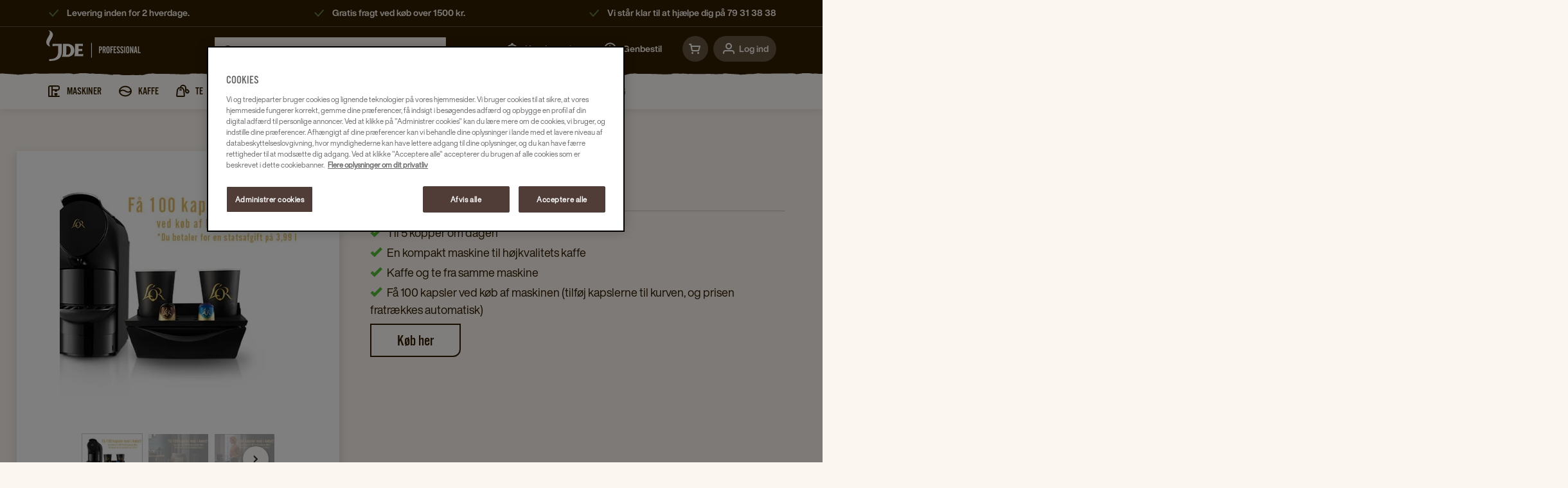

--- FILE ---
content_type: text/html; charset=utf-8
request_url: https://www.jdeprofessional.dk/produkter/lor-professional-mini-04d50297/
body_size: 41597
content:


<!DOCTYPE HTML>
<html lang="da" dir="ltr">
<head>
    <meta charset="utf-8" />
    <meta http-equiv="X-UA-Compatible" content="IE=Edge" />
    <meta name="viewport" content="width=device-width, initial-scale=1.0, maximum-scale=1.0, user-scalable=no" />
    <title>L’OR Professional Mini </title>



    <meta name="keywords" content="" />
    <meta name="description" content="En simpel, elegant og let anvendelig maskine for h&#248;jkvalitets kaffe til lokaler og v&#230;relser med lavere kaffeforbrug.  | JDE Professional " />
    <meta name="robots" content="index,follow" />
    <meta property="og:title" content="L’OR Professional Mini " />

        <meta property="og:description" content="En simpel, elegant og let anvendelig maskine for h&#248;jkvalitets kaffe til lokaler og v&#230;relser med lavere kaffeforbrug.  | JDE Professional " />
            <meta property="og:image" content="https://www.jdeprofessional.dk/siteassets/koffiemachines/kaspel/lor-professional-min/lor-professional-mini---kapsler-3.jpg" />

            <meta property="og:url" content="https://www.jdeprofessional.dk/produkter/lor-professional-mini-04d50297/" />
            <link href="https://www.jdeprofessional.dk/produkter/lor-professional-mini-04d50297/" rel="canonical" />


    
    <link rel="preload" href="/Content/fonts/glyphicons-halflings-regular.woff2" as="font" type="font/woff2" crossorigin>
        <link rel="preload" href="/Content/fonts/webfonts/albert/latin/FSAlbertWeb-Regular.woff" as="font" type="font/woff" crossorigin>
        <link rel="preload" href="/Content/fonts/webfonts/albert/latin/FSAlbertWeb-Bold.woff" as="font" type="font/woff" crossorigin>
        <link rel="preload" href="/Content/fonts/webfonts/albert/latin/FSAlbertWeb-Light.woff" as="font" type="font/woff" crossorigin>
        <link rel="preload" href="/Content/fonts/webfonts/albert/latin/FSAlbertWeb-ThinItalic.woff" as="font" type="font/woff" crossorigin>
        <link rel="preload" href="/Content/fonts/webfonts/albert/latin/FSAlbertWeb-LightItalic.woff" as="font" type="font/woff" crossorigin>
        <link rel="preload" href="/Content/fonts/webfonts/alternate/Alternate.woff2" as="font" type="font/woff2" crossorigin>
    

            <link href="https://www.jdeprofessional.dk/static/styles.redesign.css?v=638805127507703576" rel="stylesheet" />
    <script data-ot-ignore type="text/javascript" src="https://www.jdeprofessional.dk/static/vendor.js?v=638805127508641045"></script>
    <script data-ot-ignore defer type="text/javascript" src="https://www.jdeprofessional.dk/static/main.js?v=638533971716290201"></script>



    <script type="text/javascript">
            var appInsights = window.appInsights || function (config) {
                function s(config) { t[config] = function () { var i = arguments; t.queue.push(function () { t[config].apply(t, i) }) } } var t = { config: config }, r = document, f = window, e = "script", o = r.createElement(e), i, u; for (o.src = config.url || "//az416426.vo.msecnd.net/scripts/a/ai.0.js", r.getElementsByTagName(e)[0].parentNode.appendChild(o), t.cookie = r.cookie, t.queue = [], i = ["Event", "Exception", "Metric", "PageView", "Trace"]; i.length;) s("track" + i.pop()); return config.disableExceptionTracking || (i = "onerror", s("_" + i), u = f[i], f[i] = function (config, r, f, e, o) { var s = u && u(config, r, f, e, o); return s !== !0 && t["_" + i](config, r, f, e, o), s }), t
            }({
            instrumentationKey: 'fe7b7cac-4aef-4d1f-aee0-12f7c71ff191'
            });

            window.appInsights = appInsights;
            appInsights.trackPageView();
    </script>

    


<script>
//Data Layer declaration:
window.dataLayer = window.dataLayer || [];
function gtag(){dataLayer.push(arguments);}
// Consent Mode default settings
// Default consent to 'denied'.
gtag('consent', 'default', {
'ad_storage': 'denied',
'analytics_storage': 'denied',
'functionality_storage': 'denied',
'personalization_storage': 'denied',
'security_storage': 'denied',
'ad_user_data': 'denied',
'ad_personalization': 'denied',
'wait_for_update': 500
});
</script>

<!-- OneTrust Cookies Consent Notice start for www.jdeprofessional.dk -->
<script src="https://cdn.cookielaw.org/scripttemplates/otSDKStub.js" data-document-language="true" type="text/javascript" charset="UTF-8" data-domain-script="dfb99610-f4cb-4263-bd43-9e0685b0ec85" ></script>
<script type="text/javascript">
function OptanonWrapper() { }
</script>
<!-- OneTrust Cookies Consent Notice end for www.jdeprofessional.dk -->

<meta name="google-site-verification" content="bjJnjRvaUoWVk5tHsd9c28HcIKT0vQ4L-TL1yOmZbtk" />

<script src="https://www.googleoptimize.com/optimize.js?id=OPT-N3VNQNK"></script>

<!-- Google Tag Manager -->
<script>$(document).ready(function() {
(function(w,d,s,l,i){w[l]=w[l]||[];w[l].push({'gtm.start':
new Date().getTime(),event:'gtm.js'});var f=d.getElementsByTagName(s)[0],
j=d.createElement(s),dl=l!='dataLayer'?'&l='+l:'';j.async=true;j.src=
'https://www.googletagmanager.com/gtm.js?id='+i+dl;f.parentNode.insertBefore(j,f);
})(window,document,'script','dataLayer','GTM-MFK3WZQ');
});</script>
<!-- End Google Tag Manager -->

<!-- Start styling for Header Nav Link Block -->
<style>
.app-headerProfessional .horizontal .navigation ul.menu-items.primary.primary li.menu-item .dropdown-container .row .content .dropdownsubcategory-item a {
font: 400 16px/20px 'Albert',sans-serif;
line-height: 2;
}
</style>
<!-- End styling for Header Nav Link Block -->

    



    



    <!-- Unblocking images when OneTrust Cookies are rejected -->
<script>
    document.addEventListener("DOMContentLoaded", function () {
        const images = document.querySelectorAll("img[class*='C0003']");
        images.forEach(img => {
            img.setAttribute("data-ot-ignore", "");
            img.src = img.getAttribute("data-src");
        });
    });
</script>
<!-- Unblocking images when OneTrust Cookies are rejected -->
    <script type="text/javascript">
window.dataLayer = window.dataLayer || [];
window.dataLayer.push({"domain":{"platform":"episerver","market":"global","brand":"professional"},"page":{"type":"product","country":"dk","language":"da","category0":"machine","category1":"","category2":""},"user":{"login_status":"not logged in","user_type":"","id":""},"event":"loadStandardData"});
window.dataLayer.push({"event": "EPI","groups": {"dimension10":"No customer specific pricing*","dimension9":"not logged in"}});

</script>
<script type="text/javascript">
window.JDEPro = (window.JDEPro || {});
window.JDEPro.translations = {"search":{"recentSearchQueriesLabel":"Dine seneste søgninger","suggestionsLabel":"Mente du?"}};

</script>
<script type="text/javascript">
window.JDEPro = (window.JDEPro || {});
window.JDEPro.user = {"isAuthenticated":false,"username":"","suid":"05dbff1df4ae4a3bb8c982447642e941"};

</script>
 
    
</head>

<body >
    



    



    




    

    <div id="ctc" class="page">
        <div class="SFHeader">
    <header c-b2bcommercecustomlayout_b2bcommercecustomlayout="" class="header" data-f6-region="">
        <slot c-b2bcommercecustomlayout_b2bcommercecustomlayout="" name="header">
            <c-b2b-header-container data-component-id="b2bHeaderContainer-5fd8">
                <div c-b2bheadercontainer_b2bheadercontainer="" class="header-container animate js-header-container">
                    <div c-b2bheadercontainer_b2bheadercontainer="" class="hide-mobile">
                        <c-b2b-header-usp-banner c-b2bheadercontainer_b2bheadercontainer="" c-b2bheaderuspbanner_b2bheaderuspbanner-host="">
                            <div c-b2bheaderuspbanner_b2bheaderuspbanner="" class="header__usp">
                                <div c-b2bheaderuspbanner_b2bheaderuspbanner="" class="main-container header__usp-container">
                                    <ul c-b2bheaderuspbanner_b2bheaderuspbanner="" class="header__usp-content" style="flex:1">
                                        <li c-b2bheaderuspbanner_b2bheaderuspbanner="" class="header__usp-item">
                                            <svg width="24" height="24" viewBox="0 0 24 24" fill="none"
                                                 xmlns="http://www.w3.org/2000/svg">
                                                <path fill-rule="evenodd" clip-rule="evenodd"
                                                      d="M18.6644 7.2526C19.0772 7.61952 19.1143 8.25159 18.7474 8.66437L10.7474 17.6644C10.5584 17.8771 10.2877 17.9991 10.0031 18C9.71853 18.0009 9.44708 17.8805 9.25671 17.669L4.75671 12.669C4.38726 12.2585 4.42053 11.6262 4.83104 11.2567C5.24155 10.8873 5.87384 10.9205 6.2433 11.331L9.99538 15.5L17.2526 7.33565C17.6195 6.92286 18.2516 6.88568 18.6644 7.2526Z"
                                                      fill="#608040" />
                                            </svg>

                                            <span c-b2bheaderuspbanner_b2bheaderuspbanner="" class="subtext bold">Levering inden for 2 hverdage.</span>
                                        </li>
                                        <li c-b2bheaderuspbanner_b2bheaderuspbanner="" class="header__usp-item">
                                            <svg width="24" height="24" viewBox="0 0 24 24" fill="none"
                                                 xmlns="http://www.w3.org/2000/svg">
                                                <path fill-rule="evenodd" clip-rule="evenodd"
                                                      d="M18.6644 7.2526C19.0772 7.61952 19.1143 8.25159 18.7474 8.66437L10.7474 17.6644C10.5584 17.8771 10.2877 17.9991 10.0031 18C9.71853 18.0009 9.44708 17.8805 9.25671 17.669L4.75671 12.669C4.38726 12.2585 4.42053 11.6262 4.83104 11.2567C5.24155 10.8873 5.87384 10.9205 6.2433 11.331L9.99538 15.5L17.2526 7.33565C17.6195 6.92286 18.2516 6.88568 18.6644 7.2526Z"
                                                      fill="#608040" />
                                            </svg>
                                            <span c-b2bheaderuspbanner_b2bheaderuspbanner="" class="subtext bold">Gratis fragt ved k&#248;b over 1500 kr.</span>
                                        </li>
                                        <li c-b2bheaderuspbanner_b2bheaderuspbanner="" class="header__usp-item">
                                            <svg width="24" height="24" viewBox="0 0 24 24" fill="none"
                                                 xmlns="http://www.w3.org/2000/svg">
                                                <path fill-rule="evenodd" clip-rule="evenodd"
                                                      d="M18.6644 7.2526C19.0772 7.61952 19.1143 8.25159 18.7474 8.66437L10.7474 17.6644C10.5584 17.8771 10.2877 17.9991 10.0031 18C9.71853 18.0009 9.44708 17.8805 9.25671 17.669L4.75671 12.669C4.38726 12.2585 4.42053 11.6262 4.83104 11.2567C5.24155 10.8873 5.87384 10.9205 6.2433 11.331L9.99538 15.5L17.2526 7.33565C17.6195 6.92286 18.2516 6.88568 18.6644 7.2526Z"
                                                      fill="#608040" />
                                            </svg>
                                            <span c-b2bheaderuspbanner_b2bheaderuspbanner="" class="subtext bold">Vi st&#229;r klar til at hj&#230;lpe dig p&#229; 79 31 38 38</span>
                                        </li>
                                    </ul>
                                </div>
                            </div>
                        </c-b2b-header-usp-banner>
                    </div>
                    <div c-b2bheadercontainer_b2bheadercontainer="" class="header__top">
                        <div c-b2bheadercontainer_b2bheadercontainer=""
                             class="header__content header__content--top main-container">
                            <div c-b2bheadercontainer_b2bheadercontainer="" class="header__content-left">
                                <button c-b2bheadercontainer_b2bheadercontainer=""
                                        class="header__content-hamburger hide-desktop" type="button">
                                    <svg width="24" height="24" viewBox="0 0 24 24" fill="none"
                                         xmlns="http://www.w3.org/2000/svg">
                                        <path d="M3 12H21" stroke="#FFFDFA" stroke-width="2" stroke-linecap="round" />
                                        <path d="M3 6H21" stroke="#FFFDFA" stroke-width="2" stroke-linecap="round" />
                                        <path d="M3 18H21" stroke="#FFFDFA" stroke-width="2" stroke-linecap="round" />
                                    </svg>

                                </button>
                                <a c-b2bheadercontainer_b2bheadercontainer="" class="header__link header__link--logo"
                                   href="/">
                                    <svg width="148" height="56" viewBox="0 0 148 56" fill="none"
                                         xmlns="http://www.w3.org/2000/svg">
                                        <path fill-rule="evenodd" clip-rule="evenodd"
                                              d="M3.48836 0L3.36696 0.143181C3.38146 0.153008 3.39525 0.162366 3.40855 0.171387C3.44116 0.193511 3.47078 0.213607 3.50051 0.233614C4.69692 1.03768 5.37759 2.1141 5.57185 3.43679C5.69923 4.30416 5.56682 5.15461 5.30162 5.99114C4.91823 7.20052 4.31888 8.32837 3.68436 9.44296C3.47874 9.80416 3.27121 10.1645 3.06368 10.5249C2.58522 11.3557 2.10677 12.1865 1.65167 13.0275C0.899288 14.4179 0.291791 15.8563 0.086428 17.4071C-0.0236063 18.2379 -0.0332188 19.07 0.0844864 19.9C0.254105 21.0964 0.789508 22.1522 1.63054 23.0893C2.41602 23.9646 3.35251 24.6667 4.52062 25.0878C4.86097 25.2106 5.21419 25.3045 5.5674 25.3985C5.72716 25.441 5.88693 25.4835 6.0455 25.5287C6.09239 25.542 6.1394 25.555 6.19804 25.5713C6.22881 25.5798 6.26277 25.5892 6.3016 25.6C6.27188 25.5562 6.24521 25.5165 6.2204 25.4796C6.17173 25.4072 6.13027 25.3455 6.08713 25.2848C6.03288 25.2084 5.97574 25.1333 5.9186 25.0583C5.8018 24.9049 5.68503 24.7515 5.59308 24.5869C4.7629 23.101 4.49213 21.5405 4.86008 19.9022C5.11643 18.7608 5.58849 17.6862 6.16785 16.6518C6.70569 15.6916 7.25614 14.7371 7.80659 13.7826C8.13772 13.2084 8.46886 12.6342 8.79725 12.0587C9.54651 10.7459 10.0879 9.37157 10.29 7.89976C10.4933 6.41932 10.158 5.03866 9.30493 3.76475C7.96949 1.77058 5.94345 0.623378 3.48836 0ZM9.66328 21.3333V25.0728C11.1281 24.7463 12.5975 24.5738 14.0823 24.5488C15.1106 24.5315 16.1393 24.5356 17.1747 24.5397H17.175H17.1754H17.1758C17.6314 24.5415 18.0882 24.5433 18.5469 24.5433V24.7545C18.5463 25.4937 18.545 26.2328 18.5437 26.972C18.5405 28.7757 18.5373 30.5794 18.5442 32.3831C18.5486 33.5411 18.5218 34.6956 18.3354 35.8429C18.1509 36.9784 17.8853 38.0964 17.4365 39.1709C16.6896 40.9592 15.4595 42.3876 13.6639 43.3858C12.3227 44.1313 10.8604 44.5845 9.31713 44.7739C8.34992 44.8926 7.37624 44.967 6.40259 45.0414C5.99416 45.0727 5.58573 45.1039 5.17778 45.1384C5.04507 45.1496 4.91182 45.1556 4.77965 45.1616L4.77924 45.1616L4.77883 45.1616C4.71851 45.1644 4.65842 45.1671 4.59871 45.1703V47.9994L4.61605 47.9995L4.63689 47.9997H4.63705C4.66059 48 4.68125 48.0003 4.70181 47.9992C4.99102 47.9836 5.28037 47.9695 5.56971 47.9553L5.57206 47.9552C6.24786 47.9222 6.92365 47.8891 7.59789 47.8384C8.56106 47.7659 9.5223 47.667 10.4821 47.5619C11.6005 47.4394 12.7127 47.2671 13.7969 46.9881C15.435 46.5666 16.9932 45.965 18.4261 45.1109C19.3934 44.5345 20.291 43.8776 21.0478 43.0764C22.1185 41.9428 22.8403 40.6313 23.3118 39.1995C23.887 37.4527 24.1207 35.6569 24.1312 33.8423C24.1484 30.8814 24.1449 27.9203 24.1415 24.9592V24.9584C24.1401 23.7907 24.1387 22.6229 24.1386 21.4552C24.1386 21.4264 24.1355 21.3976 24.1326 21.3699C24.132 21.3647 24.1315 21.3595 24.1309 21.3543C24.1302 21.3472 24.1295 21.3402 24.1289 21.3333H9.66328ZM31.6024 38.1997C31.3634 38.2021 31.1228 38.2046 30.8801 38.2098C30.8928 38.0954 30.906 37.9846 30.919 37.8763L30.919 37.8757L30.9191 37.8756L30.9191 37.8754C30.9466 37.645 30.9728 37.4256 30.9896 37.2056C31.0021 37.0414 31.0149 36.8772 31.0277 36.7129L31.0277 36.7129L31.0277 36.7128C31.0821 36.0164 31.1364 35.32 31.1696 34.6227C31.2842 32.2118 31.2718 29.7998 31.2593 27.3878C31.2551 26.5643 31.2509 25.7408 31.2517 24.9174V24.7122C31.4233 24.7122 31.593 24.712 31.7614 24.7117C32.1336 24.7112 32.4993 24.7107 32.8651 24.7128C33.5614 24.7169 34.2199 24.8877 34.8489 25.1502C35.8529 25.569 36.5541 26.2859 37.0588 27.1842C37.6206 28.1841 37.939 29.2495 38.0114 30.3764C38.1094 31.8996 37.9011 33.3883 37.3693 34.8302C37.0693 35.6435 36.627 36.3888 35.9596 36.9952C35.1852 37.6989 34.2433 38.0811 33.1751 38.1536C32.655 38.1889 32.1326 38.1942 31.6024 38.1997ZM24.351 41.1658C24.2825 41.3087 24.2134 41.4531 24.1448 41.6H24.3006C25.1316 41.5994 25.9626 41.5977 26.7936 41.5961C28.7604 41.5923 30.7272 41.5884 32.6939 41.5977C34.4221 41.6059 36.077 41.3094 37.6451 40.6327C40.0131 39.6109 41.7252 37.9745 42.7432 35.7266C43.7937 33.4069 43.9383 31.0075 43.3357 28.567C42.969 27.0822 42.3169 25.711 41.2191 24.5679C39.184 22.4489 36.6018 21.4089 33.5828 21.3557C31.8395 21.3249 30.0953 21.3325 28.3512 21.3401C27.5871 21.3435 26.8229 21.3468 26.0588 21.3469C26.0247 21.3469 25.9907 21.349 25.9538 21.3514C25.9357 21.3525 25.917 21.3537 25.8972 21.3547V21.5719L25.9017 24.7101C25.9055 27.3636 25.9093 30.0172 25.9118 32.6707C25.9132 34.1808 25.8607 35.6881 25.6116 37.1839C25.4377 38.2282 25.1886 39.255 24.7756 40.2406C24.6456 40.5507 24.4999 40.855 24.351 41.1658ZM56.95 24.9082C55.0662 24.4997 53.1548 24.4838 51.2378 24.4678L51.2371 24.4678C50.8837 24.4649 50.5301 24.462 50.1765 24.4566V29.2361C50.5831 29.2314 50.9896 29.2311 51.3962 29.2307C52.9285 29.2295 54.4606 29.2282 55.992 28.9943V32.6489C54.0631 32.4167 52.1256 32.3738 50.1723 32.4166C50.1627 32.8194 50.1576 33.2217 50.1525 33.6237C50.1369 34.8646 50.1213 36.1028 49.9706 37.3461C50.3295 37.3474 50.6882 37.3508 51.0467 37.3541L51.0475 37.3541C53.2048 37.374 55.3532 37.3939 57.4871 36.9751V40.5333H43.6902C43.6931 40.5224 43.6958 40.5118 43.6985 40.5014C43.7007 40.4923 43.703 40.4834 43.7052 40.4746L43.7052 40.4745C43.7148 40.4362 43.7237 40.4007 43.7345 40.3657C44.1032 39.1809 44.3974 37.981 44.4946 36.7527C44.5473 36.0874 44.5652 35.4197 44.5831 34.7522V34.7521L44.5832 34.7505C44.5897 34.5083 44.5962 34.2661 44.6043 34.0241C44.7196 30.6071 44.713 27.1894 44.7063 23.7717C44.7048 23.0226 44.7034 22.2736 44.7032 21.5246V21.3333H56.95V24.9082Z"
                                              fill="#FFFDFA" />
                                        <path d="M71.0134 19.8262H69.8862V42.7827H71.0134V19.8262Z" fill="#FFFDFA" />
                                        <path d="M83.5212 35.7881V31.4814H84.5972C85.2489 31.4814 85.7623 31.1946 86.1374 30.6208C86.5124 30.0471 86.7 29.2598 86.7 28.2588C86.7 27.1846 86.5066 26.4058 86.1198 25.9224C85.733 25.439 85.1106 25.1973 84.2526 25.1973H81.9529V35.7881H83.5212ZM84.1401 29.9653H83.5212V26.728H84.0838C84.4729 26.728 84.7402 26.8379 84.8855 27.0576C85.0309 27.2773 85.1036 27.6875 85.1036 28.2881C85.1036 28.9424 85.0344 29.3855 84.8961 29.6174C84.7578 29.8494 84.5058 29.9653 84.1401 29.9653ZM89.3513 35.7881V31.335H90.0968L91.0673 35.7881H92.6919L91.5385 30.8662C91.8902 30.6123 92.1433 30.2803 92.2981 29.8701C92.4528 29.46 92.5301 28.9229 92.5301 28.2588C92.5301 27.1846 92.3379 26.4058 91.9534 25.9224C91.569 25.439 90.9454 25.1973 90.0827 25.1973H87.783V35.7881H89.3513ZM89.9702 29.8042H89.3513V26.728H89.914C90.2984 26.728 90.5645 26.8342 90.7122 27.0466C90.8599 27.259 90.9337 27.6436 90.9337 28.2002C90.9337 28.8154 90.8634 29.2366 90.7227 29.4636C90.5821 29.6907 90.3312 29.8042 89.9702 29.8042ZM96.0184 36.0151C96.792 36.0151 97.3886 35.7637 97.8082 35.2607C98.2278 34.7578 98.4376 34.0425 98.4376 33.1147V27.6875C98.4376 26.8477 98.2255 26.1848 97.8012 25.699C97.3769 25.2131 96.8014 24.9702 96.0746 24.9702C95.3057 24.9702 94.7033 25.207 94.2672 25.6807C93.8312 26.1543 93.6132 26.8086 93.6132 27.6436V33.0708C93.6132 34.0327 93.8183 34.7639 94.2285 35.2644C94.6388 35.7649 95.2354 36.0151 96.0184 36.0151ZM96.0184 34.5576C95.7511 34.5576 95.5495 34.4648 95.4136 34.2793C95.2776 34.0938 95.2096 33.8179 95.2096 33.4517V27.541C95.2096 27.1748 95.2776 26.9001 95.4136 26.717C95.5495 26.5339 95.7511 26.4424 96.0184 26.4424C96.2856 26.4424 96.4872 26.5339 96.6232 26.717C96.7592 26.9001 96.8271 27.1748 96.8271 27.541V33.4517C96.8271 33.8179 96.7592 34.0938 96.6232 34.2793C96.4872 34.4648 96.2856 34.5576 96.0184 34.5576ZM101.434 35.7881V31.0347H103.248V29.5039H101.434V26.728H103.951V25.1973H99.8653V35.7881H101.434ZM108.762 35.7881V34.1987H106.244V31.0347H108.058V29.5039H106.244V26.728H108.762V25.1973H104.676V35.7881H108.762ZM112.095 36.0298C112.799 36.0298 113.38 35.782 113.839 35.2864C114.299 34.7908 114.529 34.1572 114.529 33.3857C114.529 32.8096 114.416 32.2896 114.191 31.8257C113.966 31.3618 113.492 30.7637 112.77 30.0312L112.679 29.936C111.694 28.9448 111.202 28.1416 111.202 27.5264C111.202 27.2285 111.278 26.9905 111.431 26.8123C111.583 26.634 111.786 26.5449 112.039 26.5449C112.316 26.5449 112.521 26.6475 112.654 26.8525C112.788 27.0576 112.869 27.397 112.897 27.8706L114.43 27.6436C114.369 26.8379 114.128 26.1995 113.706 25.7283C113.284 25.2571 112.742 25.0215 112.081 25.0215C111.401 25.0215 110.826 25.2766 110.355 25.7869C109.883 26.2971 109.648 26.9258 109.648 27.6729C109.648 28.1904 109.765 28.6799 109.999 29.1414C110.234 29.6028 110.764 30.2632 111.589 31.1226L111.737 31.2764C112.58 32.1504 113.002 32.8633 113.002 33.415C113.002 33.7227 112.913 33.9705 112.735 34.1584C112.557 34.3464 112.325 34.4404 112.039 34.4404C111.711 34.4404 111.462 34.3123 111.294 34.0559C111.125 33.7996 111.026 33.4028 110.998 32.8657L109.5 33.1001C109.538 34.0181 109.785 34.7358 110.242 35.2534C110.699 35.771 111.317 36.0298 112.095 36.0298ZM117.743 36.0298C118.446 36.0298 119.027 35.782 119.487 35.2864C119.946 34.7908 120.176 34.1572 120.176 33.3857C120.176 32.8096 120.063 32.2896 119.838 31.8257C119.613 31.3618 119.14 30.7637 118.418 30.0312L118.326 29.936C117.342 28.9448 116.849 28.1416 116.849 27.5264C116.849 27.2285 116.926 26.9905 117.078 26.8123C117.23 26.634 117.433 26.5449 117.686 26.5449C117.963 26.5449 118.168 26.6475 118.302 26.8525C118.435 27.0576 118.516 27.397 118.544 27.8706L120.077 27.6436C120.016 26.8379 119.775 26.1995 119.353 25.7283C118.931 25.2571 118.39 25.0215 117.728 25.0215C117.049 25.0215 116.473 25.2766 116.002 25.7869C115.531 26.2971 115.295 26.9258 115.295 27.6729C115.295 28.1904 115.412 28.6799 115.647 29.1414C115.881 29.6028 116.411 30.2632 117.236 31.1226L117.384 31.2764C118.228 32.1504 118.65 32.8633 118.65 33.415C118.65 33.7227 118.561 33.9705 118.383 34.1584C118.204 34.3464 117.972 34.4404 117.686 34.4404C117.358 34.4404 117.11 34.3123 116.941 34.0559C116.772 33.7996 116.674 33.4028 116.645 32.8657L115.147 33.1001C115.185 34.0181 115.432 34.7358 115.889 35.2534C116.347 35.771 116.964 36.0298 117.743 36.0298ZM122.869 35.7881V25.1973H121.273V35.7881H122.869ZM126.66 36.0151C127.434 36.0151 128.03 35.7637 128.45 35.2607C128.87 34.7578 129.079 34.0425 129.079 33.1147V27.6875C129.079 26.8477 128.867 26.1848 128.443 25.699C128.019 25.2131 127.443 24.9702 126.716 24.9702C125.947 24.9702 125.345 25.207 124.909 25.6807C124.473 26.1543 124.255 26.8086 124.255 27.6436V33.0708C124.255 34.0327 124.46 34.7639 124.87 35.2644C125.28 35.7649 125.877 36.0151 126.66 36.0151ZM126.66 34.5576C126.393 34.5576 126.191 34.4648 126.055 34.2793C125.919 34.0938 125.851 33.8179 125.851 33.4517V27.541C125.851 27.1748 125.919 26.9001 126.055 26.717C126.191 26.5339 126.393 26.4424 126.66 26.4424C126.927 26.4424 127.129 26.5339 127.265 26.717C127.401 26.9001 127.469 27.1748 127.469 27.541V33.4517C127.469 33.8179 127.401 34.0938 127.265 34.2793C127.129 34.4648 126.927 34.5576 126.66 34.5576ZM131.963 35.7881V30.251C131.963 30.1387 131.948 29.9592 131.917 29.7126C131.887 29.4661 131.843 29.1572 131.787 28.7861C131.853 29.0791 131.951 29.4258 132.082 29.8262C132.096 29.875 132.108 29.9116 132.117 29.936L134.03 35.7881H135.5V25.1973H134.03V31.2251C134.03 31.3472 134.047 31.5388 134.08 31.8C134.112 32.0613 134.155 32.3457 134.206 32.6533C134.15 32.4238 134.095 32.209 134.041 32.0088C133.987 31.8086 133.941 31.6475 133.904 31.5254L131.914 25.1973H130.507V35.7881H131.963ZM137.919 35.7881L138.257 33.4956H139.839L140.156 35.7881H141.766L140.1 25.1973H138.053L136.379 35.7881H137.919ZM139.65 31.9941H138.454L139.017 27.5703H139.115L139.65 31.9941ZM146.654 35.7881V34.2573H144.221V25.1973H142.667V35.7881H146.654Z"
                                              fill="#FFFDFA" />
                                    </svg>

                                </a>
                            </div>
                            <form class="sf-search" action="/search/">
                                <input type="search" placeholder="S&#248;g" name="q">
                                <button type="submit">
                                    <svg width="24" height="24" viewBox="0 0 24 24" fill="none"
                                         xmlns="http://www.w3.org/2000/svg">
                                        <path fill-rule="evenodd" clip-rule="evenodd"
                                              d="M10.5 15C12.9853 15 15 12.9853 15 10.5C15 8.01472 12.9853 6 10.5 6C8.01472 6 6 8.01472 6 10.5C6 12.9853 8.01472 15 10.5 15ZM10.5 17C14.0899 17 17 14.0899 17 10.5C17 6.91015 14.0899 4 10.5 4C6.91015 4 4 6.91015 4 10.5C4 14.0899 6.91015 17 10.5 17Z"
                                              fill="#331E00" />
                                        <path fill-rule="evenodd" clip-rule="evenodd"
                                              d="M13.7929 13.7929C14.1834 13.4024 14.8166 13.4024 15.2071 13.7929L19.2071 17.7929C19.5976 18.1834 19.5976 18.8166 19.2071 19.2071C18.8166 19.5976 18.1834 19.5976 17.7929 19.2071L13.7929 15.2071C13.4024 14.8166 13.4024 14.1834 13.7929 13.7929Z"
                                              fill="#331E00" />
                                    </svg>
                                </button>
                                <button type="reset">
                                    <svg class="svg-close" width="24" height="24" viewBox="0 0 24 24"
                                         fill="none" xmlns="http://www.w3.org/2000/svg">
                                        <path fill-rule="evenodd" clip-rule="evenodd"
                                              d="M17.2071 6.79289C17.5976 7.18342 17.5976 7.81658 17.2071 8.20711L8.20711 17.2071C7.81658 17.5976 7.18342 17.5976 6.79289 17.2071C6.40237 16.8166 6.40237 16.1834 6.79289 15.7929L15.7929 6.79289C16.1834 6.40237 16.8166 6.40237 17.2071 6.79289Z"
                                              fill="#9D9385" />
                                        <path fill-rule="evenodd" clip-rule="evenodd"
                                              d="M6.79289 6.79289C6.40237 7.18342 6.40237 7.81658 6.79289 8.20711L15.7929 17.2071C16.1834 17.5976 16.8166 17.5976 17.2071 17.2071C17.5976 16.8166 17.5976 16.1834 17.2071 15.7929L8.20711 6.79289C7.81658 6.40237 7.18342 6.40237 6.79289 6.79289Z"
                                              fill="#9D9385" />
                                    </svg>
                                </button>
                            </form>
                            <div c-b2bheadercontainer_b2bheadercontainer="" class="header__cta-container">
                                <c-b2b-header-profile-section c-b2bheadercontainer_b2bheadercontainer=""
                                                              c-b2bheaderprofilesection_b2bheaderprofilesection-host="">
                                    <div c-b2bheaderprofilesection_b2bheaderprofilesection=""
                                         class="header__profile-wrapper">
                                        <ul c-b2bheaderprofilesection_b2bheaderprofilesection=""
                                            class="header__profile-list">
                                            <li c-b2bheaderprofilesection_b2bheaderprofilesection=""
                                                class="header__profile-item sf-search-mobile">
                                                <a c-b2bheaderprofilesection_b2bheaderprofilesection=""
                                                   class="header__profile-cta header__profile-cta--bg">
                                                    <svg width="24" height="24" viewBox="0 0 24 24" fill="none"
                                                         xmlns="http://www.w3.org/2000/svg">
                                                        <path fill-rule="evenodd" clip-rule="evenodd"
                                                              d="M10.5 15C12.9853 15 15 12.9853 15 10.5C15 8.01472 12.9853 6 10.5 6C8.01472 6 6 8.01472 6 10.5C6 12.9853 8.01472 15 10.5 15ZM10.5 17C14.0899 17 17 14.0899 17 10.5C17 6.91015 14.0899 4 10.5 4C6.91015 4 4 6.91015 4 10.5C4 14.0899 6.91015 17 10.5 17Z"
                                                              fill="#FFFDFA" />
                                                        <path fill-rule="evenodd" clip-rule="evenodd"
                                                              d="M13.7929 13.7929C14.1834 13.4024 14.8166 13.4024 15.2071 13.7929L19.2071 17.7929C19.5976 18.1834 19.5976 18.8166 19.2071 19.2071C18.8166 19.5976 18.1834 19.5976 17.7929 19.2071L13.7929 15.2071C13.4024 14.8166 13.4024 14.1834 13.7929 13.7929Z"
                                                              fill="#FFFDFA" />
                                                    </svg>
                                                </a>
                                            </li>
                                            <li c-b2bheaderprofilesection_b2bheaderprofilesection=""
                                                class="header__profile-item header__profile-item--cta hide-mobile-tablet">
                                                <a c-b2bheaderprofilesection_b2bheaderprofilesection=""
                                                   class="header__profile-cta" href="/kundeservice/">
                                                    <svg c-b2bHeaderProfileSection_b2bHeaderProfileSection
                                                         class="header__profile-img" width="24" height="24"
                                                         viewBox="0 0 24 24" fill="none"
                                                         xmlns="http://www.w3.org/2000/svg">
                                                        <path fill-rule="evenodd" clip-rule="evenodd"
                                                              d="M2 20C2 19.4477 2.44772 19 3 19H21C21.5523 19 22 19.4477 22 20C22 20.5523 21.5523 21 21 21H3C2.44772 21 2 20.5523 2 20Z"
                                                              fill="#FFFDFA" />
                                                        <path fill-rule="evenodd" clip-rule="evenodd"
                                                              d="M14.9273 11.2139C14.4472 10.8157 13.7777 10.436 12.9369 10.3823C12.3858 10.3471 11.9675 9.87179 12.0027 9.32062C12.0379 8.76946 12.5132 8.35118 13.0643 8.38637C14.4551 8.47516 15.5139 9.102 16.2042 9.67464C16.5512 9.96247 16.8156 10.245 16.9955 10.4583C17.0858 10.5655 17.1559 10.6565 17.2055 10.7239C17.2304 10.7577 17.2501 10.7856 17.2648 10.8068L17.2831 10.8335L17.2894 10.8429L17.2918 10.8466L17.2928 10.8481C17.2931 10.8485 17.2937 10.8495 16.481 11.3818L17.2937 10.8495C17.5963 11.3115 17.4671 11.9314 17.005 12.234C16.5446 12.5355 15.9274 12.4081 15.6237 11.9499C15.6232 11.9492 15.6223 11.9478 15.6209 11.9459C15.6166 11.9396 15.6079 11.9272 15.5948 11.9095C15.5687 11.8741 15.5257 11.8179 15.4663 11.7474C15.3468 11.6056 15.1655 11.4115 14.9273 11.2139Z"
                                                              fill="#FFFDFA" />
                                                        <path d="M14 5C14 6.10457 13.1046 7 12 7C10.8954 7 10 6.10457 10 5C10 3.89543 10.8954 3 12 3C13.1046 3 14 3.89543 14 5Z"
                                                              fill="#FFFDFA" />
                                                        <path fill-rule="evenodd" clip-rule="evenodd"
                                                              d="M2 15C2 9.47715 6.47715 5 12 5C17.5228 5 22 9.47715 22 15C22 15.3748 21.9793 15.7451 21.939 16.1099C21.883 16.6166 21.4548 17 20.9451 17H3.05493C2.54517 17 2.11699 16.6166 2.06098 16.1099C2.02066 15.7451 2 15.3748 2 15ZM12 7C7.58172 7 4 10.5817 4 15H20C20 10.5817 16.4183 7 12 7Z"
                                                              fill="#FFFDFA" />
                                                    </svg>
                                                    <span c-b2bheaderprofilesection_b2bheaderprofilesection=""
                                                          class="header__profile-cta__text subtext bold">Kundeservice</span>
                                                    </a>
                                                </li>
                                                <li c-b2bheaderprofilesection_b2bheaderprofilesection=""
                                                    class="header__profile-item header__profile-item--cta hide-mobile-tablet">
                                                    <a c-b2bheaderprofilesection_b2bheaderprofilesection=""
                                                       class="header__profile-cta" href="https://www2.jdeprofessional.dk/OrderSummary/OrderSummary/Default">
                                                        <svg c-b2bHeaderProfileSection_b2bHeaderProfileSection
                                                             class="header__profile-img" width="24" height="24"
                                                             viewBox="0 0 24 24" fill="none"
                                                             xmlns="http://www.w3.org/2000/svg">
                                                            <path fill-rule="evenodd" clip-rule="evenodd"
                                                                  d="M12.5 4.5C8.35786 4.5 5 7.85786 5 12C5 12.5523 4.55228 13 4 13C3.44772 13 3 12.5523 3 12C3 6.75329 7.25329 2.5 12.5 2.5C17.7467 2.5 22 6.75329 22 12C22 17.2467 17.7467 21.5 12.5 21.5C11.9477 21.5 11.5 21.0523 11.5 20.5C11.5 19.9477 11.9477 19.5 12.5 19.5C16.6421 19.5 20 16.1421 20 12C20 7.85786 16.6421 4.5 12.5 4.5Z"
                                                                  fill="#FFFDFA" />
                                                            <path fill-rule="evenodd" clip-rule="evenodd"
                                                                  d="M7.70711 10.2929C7.31658 9.90237 6.68342 9.90237 6.29289 10.2929L4 12.5858L1.70711 10.2929C1.31658 9.90237 0.683417 9.90237 0.292893 10.2929C-0.0976311 10.6834 -0.0976311 11.3166 0.292893 11.7071L3.29289 14.7071C3.68342 15.0976 4.31658 15.0976 4.70711 14.7071L7.70711 11.7071C8.09763 11.3166 8.09763 10.6834 7.70711 10.2929Z"
                                                                  fill="#FFFDFA" />
                                                            <path fill-rule="evenodd" clip-rule="evenodd"
                                                                  d="M12 6.5C12.5523 6.5 13 6.94772 13 7.5V12.1716C13 12.4368 13.1054 12.6911 13.2929 12.8787L15.7071 15.2929C16.0976 15.6834 16.0976 16.3166 15.7071 16.7071C15.3166 17.0976 14.6834 17.0976 14.2929 16.7071L11.8787 14.2929C11.3161 13.7303 11 12.9672 11 12.1716V7.5C11 6.94772 11.4477 6.5 12 6.5Z"
                                                                  fill="#FFFDFA" />
                                                        </svg>


                                                        <span c-b2bheaderprofilesection_b2bheaderprofilesection=""
                                                              class="header__profile-cta__text subtext bold">Genbestil</span>
                                                        </a>
                                                    </li>
                                                    <li c-b2bheaderprofilesection_b2bheaderprofilesection=""
                                                        class="header__profile-item">
                                                        <a c-b2bheaderprofilesection_b2bheaderprofilesection=""
                                                           class="header__profile-cta header__profile-cta--bg toggle-shopping-cart"
                                                           href="https://www2.jdeprofessional.dk/cart" data-total-products="0">
                                                            <svg c-b2bHeaderProfileSection_b2bHeaderProfileSection=""
                                                                 class="header__profile-img" width="24" height="24"
                                                                 viewBox="0 0 24 24" fill="none"
                                                                 xmlns="http://www.w3.org/2000/svg">
                                                                <path fill-rule="evenodd" clip-rule="evenodd"
                                                                      d="M2 5C2 4.44772 2.44772 4 3 4H5.81978L6.41988 7H19.0003C19.3141 7 19.6097 7.14729 19.7987 7.3978C19.9876 7.64832 20.0481 7.973 19.9618 8.27472L18.1691 14.5494C17.9238 15.408 17.139 16 16.246 16H7.8201C6.86676 16 6.04595 15.3271 5.85895 14.3923L4.18022 6H3C2.44772 6 2 5.55228 2 5ZM6.81994 9L7.8201 14L16.246 14L17.6746 9H6.81994Z"
                                                                      fill="#FFFDFA" />
                                                                <path d="M9 18.5C9 19.3284 8.32843 20 7.5 20C6.67157 20 6 19.3284 6 18.5C6 17.6716 6.67157 17 7.5 17C8.32843 17 9 17.6716 9 18.5Z"
                                                                      fill="#FFFDFA" />
                                                                <path d="M18 18.5C18 19.3284 17.3284 20 16.5 20C15.6716 20 15 19.3284 15 18.5C15 17.6716 15.6716 17 16.5 17C17.3284 17 18 17.6716 18 18.5Z"
                                                                      fill="#FFFDFA" />
                                                            </svg>
                                                            <span class="sr-only"
                                                                  c-b2bheaderprofilesection_b2bheaderprofilesection="">
                                                                Cart
                                                            </span>
                                                        </a>
                                                    </li>
                                                    <li c-b2bheaderprofilesection_b2bheaderprofilesection=""
                                                        class="header__profile-item js-header-profile header-login-button">
                                                        <a c-b2bheaderprofilesection_b2bheaderprofilesection=""
                                                           class="header__profile-cta header__profile-cta--mobile header__profile-cta--bg js-nav-link"
                                                           href="https://www2.jdeprofessional.dk/login/">
                                                            <svg c-b2bHeaderProfileSection_b2bHeaderProfileSection=""
                                                                 class="header__profile-img" width="24" height="24"
                                                                 viewBox="0 0 24 24" fill="none"
                                                                 xmlns="http://www.w3.org/2000/svg">
                                                                <path fill-rule="evenodd" clip-rule="evenodd"
                                                                      d="M3 18C3 15.7909 4.79086 14 7 14H17C19.2091 14 21 15.7909 21 18V19C21 19.5523 20.5523 20 20 20C19.4477 20 19 19.5523 19 19V18C19 16.8954 18.1046 16 17 16H7C5.89543 16 5 16.8954 5 18V19C5 19.5523 4.55228 20 4 20C3.44772 20 3 19.5523 3 19V18Z"
                                                                      fill="#FFFDFA" />
                                                                <path fill-rule="evenodd" clip-rule="evenodd"
                                                                      d="M12 11C13.6569 11 15 9.65685 15 8C15 6.34315 13.6569 5 12 5C10.3431 5 9 6.34315 9 8C9 9.65685 10.3431 11 12 11ZM12 13C14.7614 13 17 10.7614 17 8C17 5.23858 14.7614 3 12 3C9.23858 3 7 5.23858 7 8C7 10.7614 9.23858 13 12 13Z"
                                                                      fill="#FFFDFA" />
                                                            </svg>

                                                            <span c-b2bheaderprofilesection_b2bheaderprofilesection=""
                                                                  class="header__profile-text subtext bold">Log ind</span>
                                                            </a>
                                                            <div c-b2bheaderprofilesection_b2bheaderprofilesection="" class="header__dropdown-wrapper js-header-dropdown">
                                                                <div c-b2bheaderprofilesection_b2bheaderprofilesection="" class="header__dropdown">
                                                                    <div c-b2bheaderprofilesection_b2bheaderprofilesection="" class="header__dropdown-header">
                                                                        <span c-b2bheaderprofilesection_b2bheaderprofilesection="" class="header__dropdown-header-text">Log ind</span>
                                                                        <button c-b2bheaderprofilesection_b2bheaderprofilesection="" class="header__dropdown-header-btn" type="button">
                                                                            <span class="sr-only" c-b2bheaderprofilesection_b2bheaderprofilesection="">T&#230;t</span>
                                                                            <svg width="24" height="24" viewBox="0 0 24 24" fill="none"
                                                                                 xmlns="http://www.w3.org/2000/svg">
                                                                                <path fill-rule="evenodd" clip-rule="evenodd"
                                                                                      d="M17.2071 6.79289C17.5976 7.18342 17.5976 7.81658 17.2071 8.20711L8.20711 17.2071C7.81658 17.5976 7.18342 17.5976 6.79289 17.2071C6.40237 16.8166 6.40237 16.1834 6.79289 15.7929L15.7929 6.79289C16.1834 6.40237 16.8166 6.40237 17.2071 6.79289Z"
                                                                                      fill="#331E00" />
                                                                                <path fill-rule="evenodd" clip-rule="evenodd"
                                                                                      d="M6.79289 6.79289C6.40237 7.18342 6.40237 7.81658 6.79289 8.20711L15.7929 17.2071C16.1834 17.5976 16.8166 17.5976 17.2071 17.2071C17.5976 16.8166 17.5976 16.1834 17.2071 15.7929L8.20711 6.79289C7.81658 6.40237 7.18342 6.40237 6.79289 6.79289Z"
                                                                                      fill="#331E00" />
                                                                            </svg>
                                                                        </button>
                                                                    </div>
                                                                    <div c-b2bheaderprofilesection_b2bheaderprofilesection="" class="header__dropdown-content">
                                                                        
                                                                        <ul c-b2bheaderprofilesection_b2bheaderprofilesection="" class="header__dropdown-list">
                                                                            
<li c-b2bheaderprofilesection_b2bheaderprofilesection="" class="header__dropdown-item">
    <a c-b2bheaderprofilesection_b2bheaderprofilesection="" class="header__dropdown-link text-body bold js-nav-link" href=" /login/logout" data-id="Log ud">

        <span c-b2bheaderprofilesection_b2bheaderprofilesection="" class="header__dropdown-text">Log ud</span>
        <svg c-b2bHeaderProfileSection_b2bHeaderProfileSection="" class="header__dropdown-svg" height="24" width="24" xmlns="http://www.w3.org/2000/svg">
            <symbol xmlns="http://www.w3.org/2000/svg" fill="none" viewBox="0 0 25 24" id="arrow-right-24">
                <path d="M10 6L15.5 11.5L10 17" stroke="#331E00" stroke-width="2" stroke-linecap="round" stroke-linejoin="round" />
            </symbol>
        </svg>
    </a>
</li>
                                                                        </ul>
                                                                    </div>
                                                                </div>
                                                            </div>
                                                        </li>
                                                    </ul>
                                                    <div c-b2bheaderprofilesection_b2bheaderprofilesection=""
                                                         class="bg-veil hide-mobile hide-desktop"></div>
                                                </div>
                                            </c-b2b-header-profile-section>
                                        </div>
                                    </div><span class="rough-edge hide-mobile-tablet"
                                                c-b2bheadercontainer_b2bheadercontainer=""></span>
                                </div>
                                <div c-b2bheadercontainer_b2bheadercontainer="" class="header__bottom-hide">
                                    <div c-b2bheadercontainer_b2bheadercontainer="" class="main-container">
                                        <c-b2b-header-navigation c-b2bheadercontainer_b2bheadercontainer=""
                                                                 c-b2bheadernavigation_b2bheadernavigation-host="">
                                            <nav class="header__nav" role="navigation">
                                                <div class="hide-desktop menu-item">
                                                    <h4> Menu</h4>
                                                    <button class="header__profile-dropdown__header-btn" type="button">
                                                        <svg width="24" height="24" viewBox="0 0 24 24" fill="none"
                                                             xmlns="http://www.w3.org/2000/svg">
                                                            <path fill-rule="evenodd" clip-rule="evenodd"
                                                                  d="M17.2071 6.79289C17.5976 7.18342 17.5976 7.81658 17.2071 8.20711L8.20711 17.2071C7.81658 17.5976 7.18342 17.5976 6.79289 17.2071C6.40237 16.8166 6.40237 16.1834 6.79289 15.7929L15.7929 6.79289C16.1834 6.40237 16.8166 6.40237 17.2071 6.79289Z"
                                                                  fill="#331E00" />
                                                            <path fill-rule="evenodd" clip-rule="evenodd"
                                                                  d="M6.79289 6.79289C6.40237 7.18342 6.40237 7.81658 6.79289 8.20711L15.7929 17.2071C16.1834 17.5976 16.8166 17.5976 17.2071 17.2071C17.5976 16.8166 17.5976 16.1834 17.2071 15.7929L8.20711 6.79289C7.81658 6.40237 7.18342 6.40237 6.79289 6.79289Z"
                                                                  fill="#331E00" />
                                                        </svg>
                                                    </button>
                                                </div>
                                                <ul id="main_navList" class="header__nav-list">
                                                    <li class="hide-desktop"><a href="/">Home</a></li>
                                                    <li class="hide-desktop order services">Service</li>
                                                    <li class="hide-desktop order">
                                                        <a href="/kundeservice/">
                                                            <svg width="20" height="18" viewBox="0 0 20 18" fill="none"
                                                                 xmlns="http://www.w3.org/2000/svg">
                                                                <path fill-rule="evenodd" clip-rule="evenodd"
                                                                      d="M0 17C0 16.4477 0.447715 16 1 16H19C19.5523 16 20 16.4477 20 17C20 17.5523 19.5523 18 19 18H1C0.447715 18 0 17.5523 0 17Z"
                                                                      fill="#331E00" />
                                                                <path fill-rule="evenodd" clip-rule="evenodd"
                                                                      d="M12.9273 8.21393C12.4472 7.81566 11.7777 7.43599 10.9369 7.38231C10.3858 7.34712 9.96748 6.87179 10.0027 6.32062C10.0379 5.76946 10.5132 5.35118 11.0643 5.38637C12.4551 5.47516 13.5139 6.102 14.2042 6.67464C14.5512 6.96247 14.8156 7.24496 14.9955 7.45834C15.0858 7.56548 15.1559 7.65652 15.2055 7.72392C15.2304 7.75766 15.2501 7.78559 15.2648 7.8068L15.2831 7.83351L15.2894 7.84289L15.2918 7.84656L15.2928 7.84813C15.2931 7.84846 15.2937 7.84952 14.481 8.38175L15.2937 7.84952C15.5963 8.31155 15.4671 8.93138 15.005 9.23395C14.5446 9.5355 13.9274 9.40813 13.6237 8.94991C13.6232 8.94919 13.6223 8.94783 13.6209 8.94587C13.6166 8.93961 13.6079 8.92722 13.5948 8.90953C13.5687 8.87407 13.5257 8.81787 13.4663 8.74742C13.3468 8.60562 13.1655 8.41155 12.9273 8.21393Z"
                                                                      fill="#331E00" />
                                                                <path d="M12 2C12 3.10457 11.1046 4 10 4C8.89543 4 8 3.10457 8 2C8 0.89543 8.89543 0 10 0C11.1046 0 12 0.89543 12 2Z"
                                                                      fill="#331E00" />
                                                                <path fill-rule="evenodd" clip-rule="evenodd"
                                                                      d="M0 12C0 6.47715 4.47715 2 10 2C15.5228 2 20 6.47715 20 12C20 12.3748 19.9793 12.7451 19.939 13.1099C19.883 13.6166 19.4548 14 18.9451 14H1.05493C0.545166 14 0.116994 13.6166 0.0609834 13.1099C0.0206624 12.7451 0 12.3748 0 12ZM10 4C5.58172 4 2 7.58172 2 12H18C18 7.58172 14.4183 4 10 4Z"
                                                                      fill="#331E00" />
                                                            </svg>
                                                            Kundeservice
                                                        </a>
                                                    </li>
                                                    <li class="hide-desktop order">
                                                        <a href="https://www2.jdeprofessional.dk/OrderSummary/OrderSummary/Default">
                                                            <svg width="20" height="20" viewBox="0 0 24 24" fill="none"
                                                                 xmlns="http://www.w3.org/2000/svg">
                                                                <path fill-rule="evenodd" clip-rule="evenodd"
                                                                      d="M12.5 4.5C8.35786 4.5 5 7.85786 5 12C5 12.5523 4.55228 13 4 13C3.44772 13 3 12.5523 3 12C3 6.75329 7.25329 2.5 12.5 2.5C17.7467 2.5 22 6.75329 22 12C22 17.2467 17.7467 21.5 12.5 21.5C11.9477 21.5 11.5 21.0523 11.5 20.5C11.5 19.9477 11.9477 19.5 12.5 19.5C16.6421 19.5 20 16.1421 20 12C20 7.85786 16.6421 4.5 12.5 4.5Z"
                                                                      fill="#331E00" />
                                                                <path fill-rule="evenodd" clip-rule="evenodd"
                                                                      d="M7.70711 10.2929C7.31658 9.90237 6.68342 9.90237 6.29289 10.2929L4 12.5858L1.70711 10.2929C1.31658 9.90237 0.683417 9.90237 0.292893 10.2929C-0.0976311 10.6834 -0.0976311 11.3166 0.292893 11.7071L3.29289 14.7071C3.68342 15.0976 4.31658 15.0976 4.70711 14.7071L7.70711 11.7071C8.09763 11.3166 8.09763 10.6834 7.70711 10.2929Z"
                                                                      fill="#331E00" />
                                                                <path fill-rule="evenodd" clip-rule="evenodd"
                                                                      d="M12 6.5C12.5523 6.5 13 6.94772 13 7.5V12.1716C13 12.4368 13.1054 12.6911 13.2929 12.8787L15.7071 15.2929C16.0976 15.6834 16.0976 16.3166 15.7071 16.7071C15.3166 17.0976 14.6834 17.0976 14.2929 16.7071L11.8787 14.2929C11.3161 13.7303 11 12.9672 11 12.1716V7.5C11 6.94772 11.4477 6.5 12 6.5Z"
                                                                      fill="#331E00" />
                                                            </svg>
                                                            Genbestil
                                                        </a>
                                                    </li>
                                                    <li class="hide-desktop order">
                                                        <a href="https://www2.jdeprofessional.dk/login/">

                                                            <svg width="20" height="18" viewBox="0 0 18 17" fill="none"
                                                                 xmlns="http://www.w3.org/2000/svg">
                                                                <path fill-rule="evenodd" clip-rule="evenodd"
                                                                      d="M0 15C0 12.7909 1.79086 11 4 11H14C16.2091 11 18 12.7909 18 15V16C18 16.5523 17.5523 17 17 17C16.4477 17 16 16.5523 16 16V15C16 13.8954 15.1046 13 14 13H4C2.89543 13 2 13.8954 2 15V16C2 16.5523 1.55228 17 1 17C0.447715 17 0 16.5523 0 16V15Z"
                                                                      fill="#331E00" />
                                                                <path fill-rule="evenodd" clip-rule="evenodd"
                                                                      d="M9 8C10.6569 8 12 6.65685 12 5C12 3.34315 10.6569 2 9 2C7.34315 2 6 3.34315 6 5C6 6.65685 7.34315 8 9 8ZM9 10C11.7614 10 14 7.76142 14 5C14 2.23858 11.7614 0 9 0C6.23858 0 4 2.23858 4 5C4 7.76142 6.23858 10 9 10Z"
                                                                      fill="#331E00" />
                                                            </svg>
                                                            Log ind
                                                        </a>
                                                    </li>
                                                </ul>
                                            </nav>
                                            <div c-b2bheadernavigation_b2bheadernavigation="" class="bg-veil"></div>
                                        </c-b2b-header-navigation>
                                    </div>
                                </div>
                            </div>
                            <div c-b2bheadercontainer_b2bheadercontainer="" class="bg-veil hide-mobile hide-desktop"></div>
                        </c-b2b-header-container>
                    </slot>
                </header>
            </div>
            <script>
const allMenuItems = [
        {
            "actionType": "InternalLink",
            "actionValue": "/produkter/kaffemaskiner/",
            "imageUrl": '<svg width="24" height="24" viewBox="0 0 24 24" fill="none" xmlns="http://www.w3.org/2000/svg"><path fill-rule="evenodd" clip-rule="evenodd" d="M6 5C5.44772 5 5 5.44772 5 6V19H8L8 5H6ZM10 5L10 9H18C18.5523 9 19 8.55228 19 8V6C19 5.44772 18.5523 5 18 5H10ZM17 11H18C19.6569 11 21 9.65685 21 8V6C21 4.34315 19.6569 3 18 3H6C4.34315 3 3 4.34315 3 6V20C3 20.5523 3.44772 21 4 21H20C20.5523 21 21 20.5523 21 20C21 19.4477 20.5523 19 20 19H15C16.3807 19 17.5 17.8807 17.5 16.5V16C17.5 15.4477 17.0523 15 16.5 15H13.5C12.9477 15 12.5 15.4477 12.5 16V16.5C12.5 17.8807 13.6193 19 15 19H10V11H13C13 12.1046 13.8954 13 15 13C16.1046 13 17 12.1046 17 11Z" fill="#331E00" /></svg>',
            "label": "Maskiner",
            "subMenu": [{
                "actionType": "InternalLink",
                "actionValue": "/produkter/kaffemaskiner/cafitesse/",
                "imageUrl": 'https://www2.jdeprofessional.dk/sfsites/c/cms/delivery/media/MCZHBXKKFJTNAEPKEOW6NIAGFML4?version=1.1&channelId=0ap07000000PCgH&oid=00D0Y000000Znzq',
                "label": "Cafitesse-maskiner",
                "subMenu": [],
                "target": "CurrentWindow"
            },
            {
                "actionType": "InternalLink",
                "actionValue": "/produkter/kaffemaskiner/fuldautomatiske-espressomaskiner/",
                "imageUrl": 'https://www2.jdeprofessional.dk/sfsites/c/cms/delivery/media/MCX6LKWP2HUZBRHEGFQPAEOENAR4?version=1.1&channelId=0ap07000000PCgH&oid=00D0Y000000Znzq',
                "label": "Fuldautomatiske espressomaskiner",
                "subMenu": [],
                "target": "CurrentWindow"
            },
            {
                "actionType": "InternalLink",
                "actionValue": "/produkter/kaffemaskiner/friskbryg-og-filterkaffemaskiner/",
                "imageUrl": 'https://www2.jdeprofessional.dk/sfsites/c/cms/delivery/media/MCEY2IHJ7FZBHOBK6JE6WHTHWHHI?version=1.1&channelId=0ap07000000PCgH&oid=00D0Y000000Znzq',
                "label": "Filterkaffe- og friskbrygmaskiner",
                "subMenu": [],
                "target": "CurrentWindow"
            },
 {
                "actionType": "InternalLink",
                "actionValue": "/produkter/kaffemaskiner/instant/",
                "imageUrl": 'https://www2.jdeprofessional.dk/sfsites/c/cms/delivery/media/MCPNDWPPCZO5EFJKE5SOD5BVHVRE?version=1.1&channelId=0ap07000000PCgH&oid=00D0Y000000Znzq',
                "label": "Instant kaffemaskiner",
                "subMenu": [],
                "target": "CurrentWindow"
            },  {
                "actionType": "InternalLink",
                "actionValue": "/produkter/kaffemaskiner/kapselmaskiner/",
                "imageUrl": 'https://www2.jdeprofessional.dk/sfsites/c/cms/delivery/media/MCWSFMHVXL4NC2FEOARSJLBHKYOE?version=1.1&channelId=0ap07000000PCgH&oid=00D0Y000000Znzq',
                "label": "Kapselmaskiner",
                "subMenu": [],
                "target": "CurrentWindow"
            }, {
                "actionType": "InternalLink",
                "actionValue": "/produkter/kaffemaskiner/manuelle-espressomaskiner/",
                "imageUrl": 'https://www2.jdeprofessional.dk/sfsites/c/cms/delivery/media/MCOINZORM2Q5HW7MCULH44KNCADI?version=1.1&channelId=0ap07000000PCgH&oid=00D0Y000000Znzq',
                "label": "Manuelle espressomaskiner",
                "subMenu": [],
                "target": "CurrentWindow"
            }, {
                "actionType": "InternalLink",
                "actionValue": "/produkter/kaffemaskiner/underskabe/",
                "imageUrl": 'https://www2.jdeprofessional.dk/sfsites/c/cms/delivery/media/MC566MQGHMQZHZDBKRCYLJI5K4L4?version=1.1&channelId=0ap07000000PCgH&oid=00D0Y000000Znzq',
                "label": "Underskabe",
                "subMenu": [],
                "target": "CurrentWindow"
            }
            , {
                "actionType": "InternalLink",
                "actionValue": "/produkter/kaffemaskiner/vandmaskiner/",
                "imageUrl": 'https://www2.jdeprofessional.dk/sfsites/c/cms/delivery/media/MCXPZU2WKXCBGTJKQ35QCG42S5N4?version=1.1&channelId=0ap07000000PCgH&oid=00D0Y000000Znzq',
                "label": "Vandmaskiner",
                "subMenu": [],
                "target": "CurrentWindow"
            }],
            "target": "CurrentWindow"
        },
        {
            "actionType": "InternalLink",
            "actionValue": "/produkter/kaffe/",
            "imageUrl": '<svg width="24" height="24" viewBox="0 0 24 24" fill="none" xmlns="http://www.w3.org/2000/svg"><path fill-rule="evenodd" clip-rule="evenodd" d="M4.19179 10.6474C4.96722 7.93555 8.02029 5.71436 12 5.71436C16.1593 5.71436 19.3065 8.1406 19.8992 11.0175C18.9312 11.7514 18.1598 12.0925 17.5856 12.2564C17.0118 12.4202 16.5919 12.421 16.2631 12.421C15.6296 12.421 14.2984 12.2097 12.5812 10.9832C10.6147 9.57853 8.36411 9.57883 8.16524 9.57886H8.16308C6.50779 9.5789 5.33337 9.9576 4.45426 10.4809C4.3635 10.5349 4.276 10.5906 4.19179 10.6474ZM4.18138 13.3158C4.93954 16.0444 8.00223 18.2858 12 18.2858C15.9112 18.2858 18.9273 16.1404 19.7661 13.4924C19.1697 13.8225 18.6257 14.0393 18.1347 14.1795C17.289 14.421 16.6445 14.421 16.2667 14.421H16.2667H16.2631C15.1914 14.421 13.4573 14.0668 11.4187 12.6106C9.98208 11.5845 8.26804 11.5789 8.16313 11.5789C6.83422 11.5789 6.01917 11.8769 5.47722 12.1995C5.03325 12.4637 4.75703 12.7415 4.45708 13.0432L4.45707 13.0432C4.36885 13.1319 4.27858 13.2227 4.18138 13.3158ZM12 3.71436C6.68491 3.71436 2 7.23696 2 12.0001C2 16.7632 6.68491 20.2858 12 20.2858C17.3151 20.2858 22 16.7632 22 12.0001C22 7.23696 17.3151 3.71436 12 3.71436Z" fill="#331E00" /></svg>',
            "label": "Kaffe",
            "subMenu": [{
                "actionType": "InternalLink",
                "actionValue": "/produkter/kaffe/cafitesse/",
                "imageUrl": 'https://www2.jdeprofessional.dk/sfsites/c/cms/delivery/media/MCO5U7OF4LLRADRKJIT34PK5OQAM?version=1.1&channelId=0ap07000000PCgH&oid=00D0Y000000Znzq',
                "label": "Cafitesse",
                "subMenu": [],
                "target": "CurrentWindow"
            },
            {
                "actionType": "InternalLink",
                "actionValue": "/produkter/kaffe/helebonner/",
                "imageUrl": 'https://www2.jdeprofessional.dk/sfsites/c/cms/delivery/media/MCHQ3PLSNE2RGCRI36DSLTXVZG7E?version=1.1&channelId=0ap07000000PCgH&oid=00D0Y000000Znzq',
                "label": "Hele bønner",
                "subMenu": [],
                "target": "CurrentWindow"
            },
            {
                "actionType": "InternalLink",
                "actionValue": "/produkter/kaffe/espressobonner/",
                "imageUrl": 'https://www2.jdeprofessional.dk/sfsites/c/cms/delivery/media/MCNDTNKFL6VVAGXJ3AQAUL6UO5C4?version=1.1&channelId=0ap07000000PCgH&oid=00D0Y000000Znzq',
                "label": "Espressobønner",
                "subMenu": [],
                "target": "CurrentWindow"
            },
 {
                "actionType": "InternalLink",
                "actionValue": "/produkter/kaffe/promesso/",
                "imageUrl": 'https://www2.jdeprofessional.dk/sfsites/c/cms/delivery/media/MCFKAEWFPX6VAHPDMIGR4FEWPG7Y?version=1.1&channelId=0ap07000000PCgH&oid=00D0Y000000Znzq',
                "label": "Promesso",
                "subMenu": [],
                "target": "CurrentWindow"
            },  {
                "actionType": "InternalLink",
                "actionValue": "/produkter/kaffe/filterkaffe/",
                "imageUrl": 'https://www2.jdeprofessional.dk/sfsites/c/cms/delivery/media/MCE6TLVOH5B5DVFMLZ2EDESWASLY?version=1.1&channelId=0ap07000000PCgH&oid=00D0Y000000Znzq',
                "label": "Filterkaffe",
                "subMenu": [],
                "target": "CurrentWindow"
            },  {
                "actionType": "InternalLink",
                "actionValue": "/produkter/kaffe/friskbryg/",
                "imageUrl": 'https://www2.jdeprofessional.dk/sfsites/c/cms/delivery/media/MCCSBOERZ32NDEZG6EK5DJHWCVUY?version=1.1&channelId=0ap07000000PCgH&oid=00D0Y000000Znzq',
                "label": "Friskbryg",
                "subMenu": [],
                "target": "CurrentWindow"
            },  {
                "actionType": "InternalLink",
                "actionValue": "/produkter/kaffe/instant/",
                "imageUrl": 'https://www2.jdeprofessional.dk/sfsites/c/cms/delivery/media/MC4QI3FL2X6FGIDMCOO5G3BMCT3M?version=1.1&channelId=0ap07000000PCgH&oid=00D0Y000000Znzq',
                "label": "Instant",
                "subMenu": [],
                "target": "CurrentWindow"
            },  {
                "actionType": "InternalLink",
                "actionValue": "/produkter/kaffe/kaffepuder/",
                "imageUrl": 'https://www2.jdeprofessional.dk/sfsites/c/cms/delivery/media/MCYSUQSOGAGBA6BPGVL5EJFIRMWY?version=1.1&channelId=0ap07000000PCgH&oid=00D0Y000000Znzq',
                "label": "Kaffepuder",
                "subMenu": [],
                "target": "CurrentWindow"
            }, {
                "actionType": "InternalLink",
                "actionValue": "/produkter/kaffe/kaffekapsler/",
                "imageUrl": 'https://www2.jdeprofessional.dk/sfsites/c/cms/delivery/media/MCSFF7URNZVJE2LISMWBN6TTX32Q?version=1.1&channelId=0ap07000000PCgH&oid=00D0Y000000Znzq',
                "label": "Kaffekapsler",
                "subMenu": [],
                "target": "CurrentWindow"
            }],
            "target": "CurrentWindow"
        },
        {
            "actionType": "InternalLink",
            "actionValue": "/produkter/te/",
            "imageUrl": '<svg class="svg-stroke" width="24" height="24" viewBox="0 0 24 24" fill="none" xmlns="http://www.w3.org/2000/svg"> <path d="M8.00009 10H10.0001M17.5001 10.5C17.1799 10.1799 17.0001 9.74565 17.0001 9.29289V7C17.0001 4.79086 15.2092 3 13.0001 3H12.5001C10.5671 3 9.00009 4.567 9.00009 6.5M6.00006 7H12.0001L13.9999 10L14.8901 18.9005C14.949 19.4892 14.4867 20 13.8951 20H4.10508C3.51346 20 3.05117 19.4892 3.11004 18.9005L4.00006 10L6.00006 7ZM16.7299 11.0507L18.1895 9.68341L19.603 9.72956L21.6539 11.919L21.6078 13.3324L20.1482 14.6997L18.7347 14.6536L16.6837 12.4642L16.7299 11.0507Z" stroke="#331E00" stroke-width="2" stroke-linecap="round" stroke-linejoin="round"/></svg>',
            "label": "Te",
            "subMenu": [{
                "actionType": "InternalLink",
                "actionValue": "/produkter/te/pickwick-super-herbal-blends/",
                "imageUrl": 'https://www2.jdeprofessional.dk/sfsites/c/cms/delivery/media/MCVFH5DNYEKBDCFIGVXKUSOYHF3A?version=1.1&channelId=0ap07000000PCgH&oid=00D0Y000000Znzq',
                "label": "Pickwick Super Herbal Blends",
                "subMenu": [],
                "target": "CurrentWindow"
            }, {
                "actionType": "InternalLink",
                "actionValue": "/produkter/te/pickwick-classic/",
                "imageUrl": 'https://www2.jdeprofessional.dk/sfsites/c/cms/delivery/media/MCDYJW3OUHJVBEDJYKNFLZAZOZRA?version=1.1&channelId=0ap07000000PCgH&oid=00D0Y000000Znzq',
                "label": "Pickwick Classic",
                "subMenu": [],
                "target": "CurrentWindow"
            }, {
                "actionType": "InternalLink",
                "actionValue": "/produkter/te/pickwick-loose-leaf-los-te/",
                "imageUrl": 'https://www2.jdeprofessional.dk/sfsites/c/cms/delivery/media/MC6BNM5B52HVBVNMR4EELQBBNMBE?version=1.1&channelId=0ap07000000PCgH&oid=00D0Y000000Znzq',
                "label": "Pickwick Loose Leaf (løs te)",
                "subMenu": [],
                "target": "CurrentWindow"
            }, {
                "actionType": "InternalLink",
                "actionValue": "/produkter/te/pickwick-tea-master-selection/",
                "imageUrl": 'https://www2.jdeprofessional.dk/sfsites/c/cms/delivery/media/MCT2GHBRORTFHXLF72L7X7SLHU3Y?version=1.1&channelId=0ap07000000PCgH&oid=00D0Y000000Znzq',
                "label": "Pickwick Tea Master Selection",
                "subMenu": [],
                "target": "CurrentWindow"
            }, {
                "actionType": "InternalLink",
                "actionValue": "/produkter/te/pickwick-slow-tea/",
                "imageUrl": 'https://www2.jdeprofessional.dk/sfsites/c/cms/delivery/media/MCZMAACXIJDFEJRMRWGJNDWQLYA4?version=1.1&channelId=0ap07000000PCgH&oid=00D0Y000000Znzq',
                "label": "Pickwick Slow Tea",
                "subMenu": [],
                "target": "CurrentWindow"
            }, {
                "actionType": "InternalLink",
                "actionValue": "/produkter/te/teasker/",
                "imageUrl": 'https://www2.jdeprofessional.dk/sfsites/c/cms/delivery/media/MCF4L2XKAHEFC5NDAKPX6M4F224M?version=1.1&channelId=0ap07000000PCgH&oid=00D0Y000000Znzq',
                "label": "Tefavoritter",
                "subMenu": [],
                "target": "CurrentWindow"
            }, {
                "actionType": "InternalLink",
                "actionValue": "/produkter/te/te-tilbehor/",
                "imageUrl": 'https://www2.jdeprofessional.dk/sfsites/c/cms/delivery/media/MC5FR2VU62LZA2HG5Q7UHNSIMBBE?version=1.1&channelId=0ap07000000PCgH&oid=00D0Y000000Znzq',
                "label": "Tilbehør til te",
                "subMenu": [],
                "target": "CurrentWindow"
            }, {
                "actionType": "InternalLink",
                "actionValue": "/produkter/te/andet-te/",
                "imageUrl": 'https://www2.jdeprofessional.dk/sfsites/c/cms/delivery/media/MCPD6AXUKKMJEVLFTYP7LDP5B3SM?version=1.1&channelId=0ap07000000PCgH&oid=00D0Y000000Znzq',
                "label": "Andet te",
                "subMenu": [],
                "target": "CurrentWindow"
            }],
            "target": "CurrentWindow"
        },
        {
            "actionType": "InternalLink",
            "actionValue": "/produkter/mere/",
            "imageUrl": '<svg width="24" height="24" viewBox="0 0 24 24" fill="none" xmlns="http://www.w3.org/2000/svg"><path fill-rule="evenodd" clip-rule="evenodd" d="M7 5C6.44772 5 6 5.44772 6 6V7H18V6C18 5.44772 17.5523 5 17 5H7ZM18.8541 8.95795C19.5117 8.79881 20 8.20643 20 7.5V6C20 4.34315 18.6569 3 17 3H7C5.34315 3 4 4.34315 4 6V7.5C4 8.20643 4.48834 8.79881 5.14587 8.95795L6.0109 14.1482C6.01264 14.1598 6.01457 14.1715 6.0167 14.183L6.73507 18.4932C6.97617 19.9398 8.22774 21 9.69425 21H14.3057C15.7723 21 17.0238 19.9398 17.2649 18.4932L17.9833 14.183C17.9854 14.1715 17.9874 14.1599 17.9891 14.1482L18.8541 8.95795ZM16.8195 9H7.18046L7.84713 13H16.1529L16.8195 9ZM15.8195 15H8.18046L8.70786 18.1644C8.78823 18.6466 9.20541 19 9.69425 19H14.3057C14.7946 19 15.2118 18.6466 15.2921 18.1644L15.8195 15Z" fill="#331E00" /></svg>',
            "label": "Tilbehør",
            "subMenu": [{
                "actionType": "InternalLink",
                "actionValue": "/produkter/mere/sukker-malk-flode/",
                "imageUrl": 'https://www2.jdeprofessional.dk/sfsites/c/cms/delivery/media/MCH5KD6GSCORFCNH3B5NBL7ODHVY?version=1.1&channelId=0ap07000000PCgH&oid=00D0Y000000Znzq',
                "label": "Sukker, Mælk & Fløde",
                "subMenu": [],
                "target": "CurrentWindow"
            },
            {
                "actionType": "InternalLink",
                "actionValue": "/produkter/mere/chokolade-snacks/",
                "imageUrl": 'https://www2.jdeprofessional.dk/sfsites/c/cms/delivery/media/MC7XKNTUTBWJBEDBQYJDNV3TGGOM?version=1.1&channelId=0ap07000000PCgH&oid=00D0Y000000Znzq',
                "label": "Chokolade & Snacks",
                "subMenu": [],
                "target": "CurrentWindow"
            }, {
                "actionType": "InternalLink",
                "actionValue": "https://www2.jdeprofessional.dk/kategori/kander-bakker-porceaen-og-glas",
                "imageUrl": 'https://www2.jdeprofessional.dk/sfsites/c/cms/delivery/media/MCLTFJSG4OBZB7HHWGTKUY22YA7M?version=1.1&channelId=0ap07000000PCgH&oid=00D0Y000000Znzq',
                "label": "Kander, Bakker, Porcelæn & Glas",
                "subMenu": [],
                "target": "CurrentWindow"
            },
 {
                "actionType": "InternalLink",
                "actionValue": "/produkter/mere/filtre-bagre-engangsservice/",
                "imageUrl": 'https://www2.jdeprofessional.dk/sfsites/c/cms/delivery/media/MCFCX3L7S4SJHYJGINKN4KVUTLZU?version=1.1&channelId=0ap07000000PCgH&oid=00D0Y000000Znzq',
                "label": "Filtre, Bægre & Engangsservice",
                "subMenu": [],
                "target": "CurrentWindow"
            }, {
                "actionType": "InternalLink",
                "actionValue": "/produkter/mere/kakao/",
                "imageUrl": 'https://www2.jdeprofessional.dk/sfsites/c/cms/delivery/media/MCQY5NUJ6HURHZPNYYR2P7BGBT4E?version=1.1&channelId=0ap07000000PCgH&oid=00D0Y000000Znzq',
                "label": "Kakao",
                "subMenu": [],
                "target": "CurrentWindow"
            }, {
                "actionType": "InternalLink",
                "actionValue": "/produkter/mere/rengoring/",
                "imageUrl": 'https://www2.jdeprofessional.dk/sfsites/c/cms/delivery/media/MCWAHFCLH5QBAM5FRQGYIQMMPNTY?version=1.1&channelId=0ap07000000PCgH&oid=00D0Y000000Znzq',
                "label": "Rengøring",
                "subMenu": [],
                "target": "CurrentWindow"
            }, {
                "actionType": "InternalLink",
                "actionValue": "https://www2.jdeprofessional.dk/kategori/sirup-%26-koncentrater",
                "imageUrl": 'https://www2.jdeprofessional.dk/sfsites/c/cms/delivery/media/MC33QOOVOMXJH45BAPX7S6D6DX2U?version=1.1&channelId=0ap07000000PCgH&oid=00D0Y000000Znzq',
                "label": "Sirup & Koncentrater",
                "subMenu": [],
                "target": "CurrentWindow"
            }, {
                "actionType": "InternalLink",
                "actionValue": "/produkter/mere/co2-flasker/",
                "imageUrl": 'https://www2.jdeprofessional.dk/sfsites/c/cms/delivery/media/MCZWMLUHMMKJAFLJVTTVQU5SAXBQ?version=1.1&channelId=0ap07000000PCgH&oid=00D0Y000000Znzq',
                "label": "CO2-flasker",
                "subMenu": [],
                "target": "CurrentWindow"
            }],
            "target": "CurrentWindow"
        }, {
            "actionType": "InternalLink",
            "actionValue": "/komplet-kaffeoplevelse/",
            "imageUrl": '<svg width="24" height="24" viewBox="0 0 24 24" fill="none" xmlns="http://www.w3.org/2000/svg"><path fill-rule="evenodd" clip-rule="evenodd" d="M6 10C6 6.68629 8.68629 4 12 4C15.3137 4 18 6.68629 18 10C18 12.973 15.8377 15.441 13 15.917V13H14C14.5523 13 15 12.5523 15 12C15 11.4477 14.5523 11 14 11H12H10C9.44772 11 9 11.4477 9 12C9 12.5523 9.44772 13 10 13H11L11 15.917C8.16229 15.441 6 12.973 6 10ZM10 19V18H12H14V19C14 19.5523 13.5523 20 13 20H11C10.4477 20 10 19.5523 10 19ZM16 16.9297C18.3912 15.5465 20 12.9611 20 10C20 5.58172 16.4183 2 12 2C7.58172 2 4 5.58172 4 10C4 12.9611 5.60879 15.5465 8 16.9297V19C8 20.6569 9.34315 22 11 22H13C14.6569 22 16 20.6569 16 19V16.9297Z" fill="#331E00" /></svg>',
            "label": "Kaffeløsninger",
            "subMenu": [
			{
                "actionType": "InternalLink",
                "actionValue": "/find-det-perfekte-kaffekoncept-til-jeres-arbejdsplads-steps/",
                "imageUrl": 'https://www.jdeprofessional.dk/siteassets/kaffe/illustration-guided-selling.png',
                "label": "Find det perfekte kaffekoncept",
                "subMenu": [],
                "target": "CurrentWindow"
            }
			, {
                "actionType": "InternalLink",
                "actionValue": "/kaffemaskiner/",
                "imageUrl": 'https://www.jdeprofessional.dk/siteassets/kaffe/illustration-office.png',
                "label": "Baseret på branche",
                "subMenu": [],
                "target": "CurrentWindow"
            }
			,{
                "actionType": "InternalLink",
                "actionValue": "/vandkoeler/",
                "imageUrl": 'https://www.jdeprofessional.dk/siteassets/kaffe/illustration-water-machine.png',
                "label": "Vandkøler",
                "subMenu": [],
                "target": "CurrentWindow"
            }, {
                "actionType": "InternalLink",
                "actionValue": "/jde-abonnement/",
                "imageUrl": 'https://www.jdeprofessional.dk/siteassets/kaffe/illustration-coffee-planner.png',
                "label": "JDE abonnement",
                "subMenu": [],
                "target": "CurrentWindow"
            }],
            "target": "CurrentWindow"
        }, {
            "actionType": "InternalLink",
            "actionValue": "/inspiration/",
            "imageUrl": '<svg width="24" height="24" viewBox="0 0 24 24" fill="none" xmlns="http://www.w3.org/2000/svg"><path fill-rule="evenodd" clip-rule="evenodd" d="M2 10C2 8.34315 3.34315 7 5 7H15C16.6569 7 18 8.34315 18 10V13C18 16.866 14.866 20 11 20H9C5.13401 20 2 16.866 2 13V10ZM5 9C4.44772 9 4 9.44772 4 10V13C4 15.7614 6.23858 18 9 18H11C13.7614 18 16 15.7614 16 13V10C16 9.44772 15.5523 9 15 9H5Z" fill="#331E00" /><path fill-rule="evenodd" clip-rule="evenodd" d="M16 10C16 9.44771 16.4477 9 17 9H18.5C20.433 9 22 10.567 22 12.5C22 14.433 20.433 16 18.5 16H17C16.4477 16 16 15.5523 16 15C16 14.4477 16.4477 14 17 14H18.5C19.3284 14 20 13.3284 20 12.5C20 11.6716 19.3284 11 18.5 11H17C16.4477 11 16 10.5523 16 10Z" fill="#331E00" /><path fill-rule="evenodd" clip-rule="evenodd" d="M2 20C2 19.4477 2.44772 19 3 19H17C17.5523 19 18 19.4477 18 20C18 20.5523 17.5523 21 17 21H3C2.44772 21 2 20.5523 2 20Z" fill="#331E00" /><path fill-rule="evenodd" clip-rule="evenodd" d="M10.5 1C11.0523 1 11.5 1.44772 11.5 2V2.5C12.6046 2.5 13.5 3.39543 13.5 4.5V5.5C13.5 6.05228 13.0523 6.5 12.5 6.5C11.9477 6.5 11.5 6.05228 11.5 5.5V4.5C10.3954 4.5 9.5 3.60457 9.5 2.5V2C9.5 1.44772 9.94772 1 10.5 1Z" fill="#331E00" /><path fill-rule="evenodd" clip-rule="evenodd" d="M5.5 1C6.05228 1 6.5 1.44772 6.5 2V2.5C7.60457 2.5 8.5 3.39543 8.5 4.5V5.5C8.5 6.05228 8.05228 6.5 7.5 6.5C6.94772 6.5 6.5 6.05228 6.5 5.5V4.5C5.39543 4.5 4.5 3.60457 4.5 2.5V2C4.5 1.44772 4.94772 1 5.5 1Z" fill="#331E00" /></svg>',
            "label": "Inspiration",
            "subMenu": [],
            "target": "CurrentWindow"
        }, {
            "actionType": "InternalLink",
            "actionValue": "/baaredygtighed/",
            "imageUrl": '<svg width="24" height="24" viewBox="0 0 24 24" fill="none" xmlns="http://www.w3.org/2000/svg"><path fill-rule="evenodd" clip-rule="evenodd" d="M18.4869 3.26591C19.3414 2.67574 20.6026 3.11113 20.7848 4.23161C21.0976 6.15598 21.126 8.73795 20.4873 11.2807C19.8473 13.8287 18.5182 16.4041 16.0616 18.1874C13.1773 20.2812 10.2478 19.7941 8.5502 18.9388C8.05698 18.6903 7.85859 18.089 8.10708 17.5958C8.35558 17.1026 8.95686 16.9042 9.45008 17.1527C10.6376 17.751 12.7394 18.1277 14.8866 16.5689C16.8589 15.1372 17.9858 13.0297 18.5476 10.7935C19.0237 8.89771 19.0799 6.95757 18.9191 5.37821C17.7605 6.10083 16.3077 6.73592 13.9724 6.67102C13.663 6.66243 13.3635 6.65026 13.0714 6.6384C12.2395 6.6046 11.4678 6.57326 10.7002 6.6338C9.69944 6.71274 8.83286 6.94511 8.08372 7.48347C7.0863 8.20026 6.56077 8.90419 6.28996 9.5489C6.02527 10.1791 5.97256 10.8274 6.04706 11.5014C6.14303 11.8976 6.43125 12.6473 6.92535 13.2537C8.15836 12.2371 9.72855 11.3336 11.7019 10.7169C12.229 10.5522 12.7899 10.846 12.9546 11.3731C13.1194 11.9003 12.8256 12.4612 12.2984 12.6259C7.01316 14.2775 5.23331 18.2323 4.98851 19.8235C4.90453 20.3693 4.39395 20.7438 3.84808 20.6598C3.30222 20.5758 2.92779 20.0652 3.01177 19.5194C3.19727 18.3136 3.92381 16.4317 5.48585 14.6489C4.64531 13.6802 4.21872 12.5012 4.08341 11.8863L4.07293 11.8387L4.06714 11.7903C3.95444 10.8493 4.00762 9.81811 4.44603 8.77437C4.88501 7.72927 5.67734 6.74991 6.91656 5.85935C8.06424 5.03458 9.32784 4.73583 10.543 4.63999C11.441 4.56916 12.3845 4.60779 13.2468 4.6431C13.5164 4.65414 13.7781 4.66485 14.0279 4.6718C16.2546 4.73368 17.3661 4.03994 18.4869 3.26591Z" fill="#331E00" /></svg>',
            "label": "Bæredygtighed",
            "subMenu": [],
            "target": "CurrentWindow"
        }, {
            "actionType": "InternalLink",
            "actionValue": "https://www.jdeprofessional.dk/live/jdeshopdk/kaffemaskiner/onsker-radgivning/?utm_campaign=2024_Q1&utm_content=kaffesnak&utm_medium=knap_DO&utm_source=website",
            "imageUrl": '<svg width="24" height="24" viewBox="0 0 24 24" fill="none" xmlns="http://www.w3.org/2000/svg"><path d="M6.66691 4.5C6.80691 4.5 7.07491 4.534 7.30191 4.76L9.26991 6.716C9.61391 7.058 9.63091 7.603 9.30991 7.956L8.44991 8.901C7.82391 9.592 7.72291 10.582 8.20191 11.371C9.42991 13.379 10.5829 14.525 12.5989 15.744C13.0209 16.003 13.4279 16.057 13.6939 16.057C14.2769 16.057 14.8159 15.814 15.1999 15.399L16.0319 14.65C16.2449 14.459 16.4789 14.419 16.6379 14.419C16.7809 14.419 17.0559 14.454 17.2919 14.689L19.2419 16.627C19.4109 16.795 19.4999 17.008 19.4999 17.246C19.4999 17.5 19.3879 17.763 19.1999 17.95C18.2059 18.938 16.8629 19.505 15.5159 19.505C14.5759 19.505 13.6819 19.233 12.9309 18.72C9.95691 16.686 7.61491 14.327 5.33891 11.073C3.99591 9.153 4.29391 6.495 6.04791 4.752C6.26891 4.533 6.53091 4.5 6.66791 4.5M6.66691 2.5C5.93091 2.5 5.19591 2.778 4.63691 3.333C2.19191 5.763 1.79791 9.5 3.69891 12.219C6.11991 15.68 8.61791 18.193 11.8009 20.37C12.9169 21.133 14.2099 21.505 15.5149 21.505C17.3429 21.505 19.1939 20.775 20.6089 19.368C21.1749 18.806 21.4989 18.033 21.4989 17.246C21.4989 16.476 21.1979 15.752 20.6509 15.209L18.7009 13.271C18.1319 12.705 17.3849 12.42 16.6379 12.42C15.9439 12.42 15.2489 12.666 14.6959 13.163L13.7489 14.015C13.7329 14.048 13.7129 14.058 13.6939 14.058C13.6729 14.058 13.6529 14.045 13.6429 14.039C11.9039 12.987 10.9609 12.051 9.90691 10.328C9.89891 10.315 9.89791 10.28 9.93091 10.245L10.7889 9.303C11.8319 8.155 11.7839 6.396 10.6799 5.298L8.71191 3.342C8.14791 2.781 7.40691 2.5 6.66691 2.5Z" fill="#331E00"/></svg>',
            "label": "Få Rådgivning",
            "subMenu": [],
            "target": "CurrentWindow"
        },
    ];

        (function ($) {
            $(document).click(function () {
                if ($('.languageselector ul').hasClass('hover-language')) {
                    $('.languageselector svg').css('transform', 'rotate(180deg)')
                    $('.languageselector ul').removeClass('hover-language');
                }
            });

            $(".languageselector").click(function (e) {
                e.stopPropagation();
                $('.languageselector ul').toggleClass('hover-language');
                if ($('.languageselector ul').hasClass('hover-language')) {
                    $('.languageselector svg').css('transform', 'rotate(0deg)')
                } else {
                    $('.languageselector svg').css('transform', 'rotate(180deg)')
                }
            });
        }(jQuery));

        const menuList = document.getElementById('main_navList');

        function addImage(imageUrl, el, actionType = 'appendChild', isParentNode = false) {

            if (!imageUrl) {
                return;
            }

            if (imageUrl.startsWith('<svg')) {
                const svgContainer = document.createElement('span');
                svgContainer.className = 'sub_navList_svg';
                svgContainer.innerHTML = imageUrl;
                return el[actionType](svgContainer);
            }

            if (imageUrl.startsWith('http') || imageUrl.startsWith('/')) {
                const spanContainer = document.createElement('span');
                spanContainer.className = 'sub_navList_img';
                const img = document.createElement('img');
                img.src = imageUrl;
                // Apply size only for parent nodes
                if (isParentNode) {
                    img.width = 24;
                    img.height = 24;
                }
                spanContainer.appendChild(img);
                return el[actionType](spanContainer);
            }
        }

        const humburger = document.querySelector('.header__content-hamburger');
        const bgForMenu = document.querySelector('.bg-veil');
        const mobileHeader = document.querySelector('.header__bottom-hide');
        const mobileHeaderClose = document.querySelector('.header__profile-dropdown__header-btn');
        const header = document.querySelector('.header-container');
        const loginButton = document.querySelector('.header-login-button');
                    const headerDropDown = document.querySelector('.header__dropdown-wrapper');

        allMenuItems.forEach(menuItem => {
            const li = document.createElement('li');
            if (window.location.pathname === menuItem.actionValue || window.location.pathname.indexOf(menuItem.actionValue) > -1) {
                li.className = 'active';
            }

            const a = document.createElement('a');
            a.href = menuItem.actionValue;

            addImage(menuItem.imageUrl, a, 'appendChild', true);

            const labelSpan = document.createElement('span');
            labelSpan.textContent = menuItem.label;
            a.appendChild(labelSpan);

            li.appendChild(a);

            if (menuItem.subMenu.length > 0) {
                const subMenuUl = document.createElement('ul');
                subMenuUl.className = 'sub_navList';

                const divContainer = document.createElement('div');
                divContainer.className = 'div-container';
                subMenuUl.appendChild(divContainer);
                const mainSubContainer = document.createElement('div');
                mainSubContainer.className = 'main_sub_container';
                subMenuUl.appendChild(mainSubContainer);
                const cloneLink = document.createElement('a');

                cloneLink.className = "btn_clone_link"
                cloneLink.innerHTML = menuItem.label;
                cloneLink.href = menuItem.actionValue;

				/*
                cloneLink.addEventListener('click', (e) => {
                    e.preventDefault();
                    subMenuUl.classList.remove("open");
                    subMenuUl.style.display = 'none';

                    setTimeout(() => subMenuUl.style.display = null);
                }, false);*/
                divContainer.appendChild(cloneLink);

                const closeBtn = document.createElement('button');
                closeBtn.className = "btn_close_nav";
                closeBtn.addEventListener('click', (e) => {
                    e.preventDefault();
                    subMenuUl.classList.remove("open");

                    subMenuUl.style.display = 'none';

                    setTimeout(function () {
                        subMenuUl.style.display = null;
                    }.bind(this), 250);

                    mobileHeader.classList.remove("open");
                    //bgForMenu.classList.remove('open');
                    //document.querySelector('body').classList.remove('over-hide');

                }, false);
                closeBtn.innerHTML = 'T&#230;t <svg class="svg-close" width="24" height="24" viewBox="0 0 24 24" fill="none" xmlns="http://www.w3.org/2000/svg"><path fill-rule="evenodd" clip-rule="evenodd" d="M17.2071 6.79289C17.5976 7.18342 17.5976 7.81658 17.2071 8.20711L8.20711 17.2071C7.81658 17.5976 7.18342 17.5976 6.79289 17.2071C6.40237 16.8166 6.40237 16.1834 6.79289 15.7929L15.7929 6.79289C16.1834 6.40237 16.8166 6.40237 17.2071 6.79289Z" fill="#331E00"/><path fill-rule="evenodd" clip-rule="evenodd" d="M6.79289 6.79289C6.40237 7.18342 6.40237 7.81658 6.79289 8.20711L15.7929 17.2071C16.1834 17.5976 16.8166 17.5976 17.2071 17.2071C17.5976 16.8166 17.5976 16.1834 17.2071 15.7929L8.20711 6.79289C7.81658 6.40237 7.18342 6.40237 6.79289 6.79289Z" fill="#331E00"/></svg>'
                divContainer.appendChild(closeBtn);

                const size = window.matchMedia("(max-width: 1023px)");

                if (size.matches) {

                    a.addEventListener('click', (e) => {
                        e.preventDefault();
                        subMenuUl.classList.add("open");
                    });
                }

                if (menuItem.subMenu.length > 0) {
                    const subLi = document.createElement('li');
                    subLi.classList.add("all-link");
                    const subA = document.createElement('a');
                    subA.href = menuItem.actionValue;
                    subA.textContent = 'Alt inden for ' + menuItem.label;
                    subLi.appendChild(subA);


                    mainSubContainer.appendChild(subLi);
                }
                menuItem.subMenu.forEach(subMenuItem => {

                    const subLi = document.createElement('li');
                    const subA = document.createElement('a');
                    subA.href = subMenuItem.actionValue;
                    subA.textContent = subMenuItem.label;
                    subLi.appendChild(subA);
                    var subMenuImageUrl = subMenuItem.imageUrl;
                    if (!subMenuImageUrl) {
                        subMenuImageUrl = '/siteassets/coffeecorner/asset_image_not_available.png';
                    }
                    addImage(subMenuItem.imageUrl, subA, 'prepend', false);

                    mainSubContainer.appendChild(subLi);
                });
                li.appendChild(subMenuUl);
            }

            menuList.appendChild(li);
        });


        if (humburger) {
            humburger.addEventListener('click', () => {
                mobileHeader.classList.add("open");
                bgForMenu.classList.add('open');
                document.querySelector('body').classList.add('over-hide');
                header.classList.add('head-not-scroll');
            });

            mobileHeaderClose.addEventListener('click', () => {
                mobileHeader.classList.remove("open");
                bgForMenu.classList.remove('open');
                document.querySelector('body').classList.remove('over-hide');
            });
        }

        let lastKnownScrollPosition = 0;
        let ticking = false;

        let lastPosition = 0;

        if (document.querySelector(".SFHeader")) {
            document.querySelector('.page').classList.add('page-static');
        }
        function setHeaderVisibility(scrollPos) {
			if ((scrollPos < lastPosition) || (window.pageYOffset < 50)) {
				header.classList.remove('head-hidden');
				document.querySelector('.page').classList.remove('page-up');
			} else if ((scrollPos > (lastPosition + 10)) || (window.pageYOffset < 50)) {
				header.classList.add('head-hidden');
				document.querySelector('.page').classList.add('page-up');
			}

			lastPosition = scrollPos;
        }

        document.addEventListener("scroll", (event) => {
            lastKnownScrollPosition = window.scrollY;

            if (!ticking) {
                window.requestAnimationFrame(() => {
                    setHeaderVisibility(lastKnownScrollPosition);
                    ticking = false;
                });

                ticking = true;
            }
        });



            </script>






        



<div class="colwrapper">
    <div class="leftcol no-shop">

        <section class="app-detailpage">

            <!-- Breadcrumb -->
            <div class="row">
                <div class="col-xs-12">
                    <div class="breadcrumb-detailpage">
                    </div>
                </div>
            </div>

            <div class="row">

                <!-- Gallery -->
                <div class="col-xs-12 col-sm-5">
                    <div class="app-gallery app-gallery-machines">

                        


                            <ul class="bxslider">
                                        <li>
                                            

<picture><source data-srcset="/siteassets/koffiemachines/kaspel/lor-professional-min/lor-professional-mini---kapsler-3.jpg?preset=ingredient-detail&format=webp&width=368&quality=80 368w" sizes="368px" srcset="/siteassets/koffiemachines/kaspel/lor-professional-min/lor-professional-mini---kapsler-3.jpg?preset=ingredient-detail&format=webp&width=368&quality=1 368w" type="image/webp" /><source data-srcset="/siteassets/koffiemachines/kaspel/lor-professional-min/lor-professional-mini---kapsler-3.jpg?preset=ingredient-detail&width=368&quality=80 368w" sizes="368px" srcset="/siteassets/koffiemachines/kaspel/lor-professional-min/lor-professional-mini---kapsler-3.jpg?preset=ingredient-detail&width=368&quality=10 368w" /><img alt="" class="img-responsive " data-src="/siteassets/koffiemachines/kaspel/lor-professional-min/lor-professional-mini---kapsler-3.jpg?preset=ingredient-detail&width=368&quality=80" decoding="async" src="/siteassets/koffiemachines/kaspel/lor-professional-min/lor-professional-mini---kapsler-3.jpg?preset=ingredient-detail&width=368&quality=10" /></picture>
                                        </li>
                                        <li>
                                            

<picture><source data-srcset="/siteassets/koffiemachines/kaspel/lor-professional-min/lor-professional-mini---kapsler-1.png?preset=ingredient-detail&format=webp&width=368&quality=100 368w" sizes="368px" srcset="/siteassets/koffiemachines/kaspel/lor-professional-min/lor-professional-mini---kapsler-1.png?preset=ingredient-detail&format=webp&width=368&quality=1 368w" type="image/webp" /><source data-srcset="/siteassets/koffiemachines/kaspel/lor-professional-min/lor-professional-mini---kapsler-1.png?preset=ingredient-detail&width=368 368w" sizes="368px" srcset="/siteassets/koffiemachines/kaspel/lor-professional-min/lor-professional-mini---kapsler-1.png?preset=ingredient-detail&format=png8&width=368 368w" /><img alt="" class="img-responsive " data-src="/siteassets/koffiemachines/kaspel/lor-professional-min/lor-professional-mini---kapsler-1.png?preset=ingredient-detail&width=368" decoding="async" src="/siteassets/koffiemachines/kaspel/lor-professional-min/lor-professional-mini---kapsler-1.png?preset=ingredient-detail&width=368" /></picture>
                                        </li>
                                        <li>
                                            

<picture><source data-srcset="/siteassets/koffiemachines/kaspel/lor-professional-min/lor-professional-mini---kapsler-2.png?preset=ingredient-detail&format=webp&width=368&quality=100 368w" sizes="368px" srcset="/siteassets/koffiemachines/kaspel/lor-professional-min/lor-professional-mini---kapsler-2.png?preset=ingredient-detail&format=webp&width=368&quality=1 368w" type="image/webp" /><source data-srcset="/siteassets/koffiemachines/kaspel/lor-professional-min/lor-professional-mini---kapsler-2.png?preset=ingredient-detail&width=368 368w" sizes="368px" srcset="/siteassets/koffiemachines/kaspel/lor-professional-min/lor-professional-mini---kapsler-2.png?preset=ingredient-detail&format=png8&width=368 368w" /><img alt="" class="img-responsive " data-src="/siteassets/koffiemachines/kaspel/lor-professional-min/lor-professional-mini---kapsler-2.png?preset=ingredient-detail&width=368" decoding="async" src="/siteassets/koffiemachines/kaspel/lor-professional-min/lor-professional-mini---kapsler-2.png?preset=ingredient-detail&width=368" /></picture>
                                        </li>
                                                                    <li>
                                        <div class="video-block">
                                            <iframe width="420" height="315" src="https://www.youtube.com/embed/f1QX2HdmOZ0?theme=light&rel=0" frameborder="0" allowfullscreen></iframe>
                                        </div>
                                    </li>
                            </ul>
                            <div class="bx-pager hidden-xs">

                                        <a data-slide-index="0" href="">
                                            

<picture><source data-srcset="/siteassets/koffiemachines/kaspel/lor-professional-min/lor-professional-mini---kapsler-3.jpg?preset=ingredient-detail-thumbnail&format=webp&width=100&quality=80 100w" sizes="100px" srcset="/siteassets/koffiemachines/kaspel/lor-professional-min/lor-professional-mini---kapsler-3.jpg?preset=ingredient-detail-thumbnail&format=webp&width=100&quality=1 100w" type="image/webp" /><source data-srcset="/siteassets/koffiemachines/kaspel/lor-professional-min/lor-professional-mini---kapsler-3.jpg?preset=ingredient-detail-thumbnail&width=100&quality=80 100w" sizes="100px" srcset="/siteassets/koffiemachines/kaspel/lor-professional-min/lor-professional-mini---kapsler-3.jpg?preset=ingredient-detail-thumbnail&width=100&quality=10 100w" /><img alt="" class="img-responsive " data-src="/siteassets/koffiemachines/kaspel/lor-professional-min/lor-professional-mini---kapsler-3.jpg?preset=ingredient-detail-thumbnail&width=100&quality=80" decoding="async" src="/siteassets/koffiemachines/kaspel/lor-professional-min/lor-professional-mini---kapsler-3.jpg?preset=ingredient-detail-thumbnail&width=100&quality=10" /></picture>
                                        </a>
                                        <a data-slide-index="1" href="">
                                            

<picture><source data-srcset="/siteassets/koffiemachines/kaspel/lor-professional-min/lor-professional-mini---kapsler-1.png?preset=ingredient-detail-thumbnail&format=webp&width=100&quality=100 100w" sizes="100px" srcset="/siteassets/koffiemachines/kaspel/lor-professional-min/lor-professional-mini---kapsler-1.png?preset=ingredient-detail-thumbnail&format=webp&width=100&quality=1 100w" type="image/webp" /><source data-srcset="/siteassets/koffiemachines/kaspel/lor-professional-min/lor-professional-mini---kapsler-1.png?preset=ingredient-detail-thumbnail&width=100 100w" sizes="100px" srcset="/siteassets/koffiemachines/kaspel/lor-professional-min/lor-professional-mini---kapsler-1.png?preset=ingredient-detail-thumbnail&format=png8&width=100 100w" /><img alt="" class="img-responsive " data-src="/siteassets/koffiemachines/kaspel/lor-professional-min/lor-professional-mini---kapsler-1.png?preset=ingredient-detail-thumbnail&width=100" decoding="async" src="/siteassets/koffiemachines/kaspel/lor-professional-min/lor-professional-mini---kapsler-1.png?preset=ingredient-detail-thumbnail&width=100" /></picture>
                                        </a>
                                        <a data-slide-index="2" href="">
                                            

<picture><source data-srcset="/siteassets/koffiemachines/kaspel/lor-professional-min/lor-professional-mini---kapsler-2.png?preset=ingredient-detail-thumbnail&format=webp&width=100&quality=100 100w" sizes="100px" srcset="/siteassets/koffiemachines/kaspel/lor-professional-min/lor-professional-mini---kapsler-2.png?preset=ingredient-detail-thumbnail&format=webp&width=100&quality=1 100w" type="image/webp" /><source data-srcset="/siteassets/koffiemachines/kaspel/lor-professional-min/lor-professional-mini---kapsler-2.png?preset=ingredient-detail-thumbnail&width=100 100w" sizes="100px" srcset="/siteassets/koffiemachines/kaspel/lor-professional-min/lor-professional-mini---kapsler-2.png?preset=ingredient-detail-thumbnail&format=png8&width=100 100w" /><img alt="" class="img-responsive " data-src="/siteassets/koffiemachines/kaspel/lor-professional-min/lor-professional-mini---kapsler-2.png?preset=ingredient-detail-thumbnail&width=100" decoding="async" src="/siteassets/koffiemachines/kaspel/lor-professional-min/lor-professional-mini---kapsler-2.png?preset=ingredient-detail-thumbnail&width=100" /></picture>
                                        </a>
                                                                    <a data-slide-index="3" href="">
                                        <div class="video-slide">
                                            <svg width="32" height="32" viewBox="0 0 32 32" fill="none" xmlns="http://www.w3.org/2000/svg">
                                                <circle cx="16" cy="16" r="16" fill="white" />
                                                <path d="M23.7627 15.0351C24.498 15.4619 24.498 16.5238 23.7627 16.9506L12.9572 23.2221C12.2189 23.6506 11.2939 23.1179 11.2939 22.2643V9.72133C11.2939 8.86776 12.2189 8.33512 12.9572 8.76359L23.7627 15.0351Z" fill="#2E2E2E" />
                                            </svg>
                                            <picture><source data-srcset="https://i.ytimg.com/vi/@Model.YoutubeVideoID/hqdefault.jpg?format=webp&width=375&quality=80 375w, https://i.ytimg.com/vi/@Model.YoutubeVideoID/hqdefault.jpg?format=webp&width=750&quality=80 750w, https://i.ytimg.com/vi/@Model.YoutubeVideoID/hqdefault.jpg?format=webp&width=980&quality=80 980w, https://i.ytimg.com/vi/@Model.YoutubeVideoID/hqdefault.jpg?format=webp&width=1500&quality=80 1500w" sizes="(max-width: 768px) calc((100vw - 1px)), (max-width: 980px) calc((100vw - 1px)), (max-width: 1200px) 368px, 750px" srcset="https://i.ytimg.com/vi/@Model.YoutubeVideoID/hqdefault.jpg?format=webp&width=375&quality=1 375w, https://i.ytimg.com/vi/@Model.YoutubeVideoID/hqdefault.jpg?format=webp&width=750&quality=1 750w, https://i.ytimg.com/vi/@Model.YoutubeVideoID/hqdefault.jpg?format=webp&width=980&quality=1 980w, https://i.ytimg.com/vi/@Model.YoutubeVideoID/hqdefault.jpg?format=webp&width=1500&quality=1 1500w" type="image/webp" /><source data-srcset="https://i.ytimg.com/vi/@Model.YoutubeVideoID/hqdefault.jpg?width=375&quality=80 375w, https://i.ytimg.com/vi/@Model.YoutubeVideoID/hqdefault.jpg?width=750&quality=80 750w, https://i.ytimg.com/vi/@Model.YoutubeVideoID/hqdefault.jpg?width=980&quality=80 980w, https://i.ytimg.com/vi/@Model.YoutubeVideoID/hqdefault.jpg?width=1500&quality=80 1500w" sizes="(max-width: 768px) calc((100vw - 1px)), (max-width: 980px) calc((100vw - 1px)), (max-width: 1200px) 368px, 750px" srcset="https://i.ytimg.com/vi/@Model.YoutubeVideoID/hqdefault.jpg?width=375&quality=10 375w, https://i.ytimg.com/vi/@Model.YoutubeVideoID/hqdefault.jpg?width=750&quality=10 750w, https://i.ytimg.com/vi/@Model.YoutubeVideoID/hqdefault.jpg?width=980&quality=10 980w, https://i.ytimg.com/vi/@Model.YoutubeVideoID/hqdefault.jpg?width=1500&quality=10 1500w" /><img alt="youtube" data-src="https://i.ytimg.com/vi/@Model.YoutubeVideoID/hqdefault.jpg?width=750&quality=80" decoding="async" src="https://i.ytimg.com/vi/@Model.YoutubeVideoID/hqdefault.jpg?width=750&quality=10" /></picture>
                                        </div>
                                    </a>
                            </div>
                    </div>
                </div>

                <!-- Info -->
                <div class="col-xs-12 col-sm-7">
                    <div class="col-xs-12 app-details"
                         data-itemid="LOR-Professional-Mini_1"
                         data-productname="L&#39;OR Professional Mini"
                         data-brand=""
                         data-category=""
                         data-variant=""
                         data-price=""
                         data-currency="DKK">

                        <h1>


L'OR Professional Mini</h1>

                        <div class="productdetails-wrapper">
                                                    </div>

                        <div class="usp-blocktext">
                            


<ul>
<li>Til 5 kopper om dagen</li>
<li>En kompakt maskine til h&oslash;jkvalitets kaffe</li>
<li>Kaffe og te fra samme maskine</li>
<li>F&aring; 100 kapsler ved k&oslash;b af maskinen (tilf&oslash;j kapslerne til kurven, og prisen fratr&aelig;kkes automatisk)</li>
</ul>


                        </div>

                        <div class="price-wrapper">
                                <span class="from-price">  </span>
                            
                                        <a class="btn btn-jde btn-secondary" href="/produkter/shop-kaffemaskiner/lor-professional-mini-caps/?type=info&coffeemachine=LOR-Professional-Mini_1">K&#248;b her</a>

                        </div>
                    </div>
                </div>
            </div>
        </section>

        <!-- product details -->
        <section class="app-productdetails">

            <!-- information -->
            <div class="row information">
                <div class="col-xs-12">
                    <button class="panelHeading" type="button" data-toggle="collapse" data-target="#information" aria-expanded="false" aria-controls="information">
                        Information
                    </button>
                    <div class="collapse in" id="information">
                        <div class="panelBody">
                            <div class="text-block row">
                                <div class="col-xs-12 col-sm-12 col-md-10 col-lg-8 col-xl-8">
                                    <h2 data-anchor="informatie">


</h2>
                                    


<h2>F&aring; 100 kapsler ved k&oslash;b af maskinen</h2>
<p>Ved k&oslash;b af L'OR Professional Mini f&aring;r I 100 kaspler. Tilf&oslash;j L'OR Professional Mini til din shoppingkurv og g&aring; ind og bestil dine favorit kapsler. Du kan v&aelig;lge mellem fem forskellige kvalitets L&rsquo;OR varianter:&nbsp;<a href="/link/bf19475146444e8eab29a4a39f748151.aspx">L'OR Splendente,</a>&nbsp;<a href="/link/09c52a8512b142ebbc5c46edfd0f5846.aspx">L'OR Mattinata</a>,&nbsp;<a href="/link/4b8edc40c68d492bba2a86b9f733dbbe.aspx">L'OR Profondo,</a>&nbsp;<a href="/link/0b1d3b96e0274cbbbd52073aed210cea.aspx">L'OR Ristretto</a>&nbsp;&amp;&nbsp;<a href="/link/7941a5c8635f4f9098eb713fe0db39b8.aspx">L'OR Supremo</a>.</p>
<p>S&aring; snart du har tilf&oslash;jet dine favorit kapsler til din kurv, s&aring; f&aring;r du automatisk rabatten. Nemmere kan det ikke v&aelig;re.&nbsp;<br /><br /></p>
<h2><strong>Specifikationer</strong></h2>
<ul>
<li>Vandtank kapacitet (L): 0,6</li>
<li>Eltilslutning: 220-240V</li>
<li>Maskinens dimensioner (mm, HxBxD): 240 x 100 x 350</li>
<li>Reng&oslash;ringstid (minutter om ugen): 5</li>
<li>Vandforsyning: Findes med vandtank</li>
<li>Maks antal kopper per dag: 0 - 5</li>
</ul>
                                </div>
                            </div>

                            <div class="row">
                                    <div class="coffeevariations col-xs-12 col-sm-12 col-lg-7">
                                        <h2>Kaffevariationer</h2>
                                        <ul class="variation">
<li>
                                                    <picture><source data-srcset="/siteassets/variations/020-hot-water.png?format=webp&width=375&quality=100 375w, /siteassets/variations/020-hot-water.png?format=webp&width=750&quality=100 750w, /siteassets/variations/020-hot-water.png?format=webp&width=980&quality=100 980w, /siteassets/variations/020-hot-water.png?format=webp&width=1500&quality=100 1500w" sizes="(max-width: 768px) calc((100vw - 1px)), (max-width: 980px) calc((100vw - 1px)), (max-width: 1200px) 368px, 750px" srcset="/siteassets/variations/020-hot-water.png?format=webp&width=375&quality=1 375w, /siteassets/variations/020-hot-water.png?format=webp&width=750&quality=1 750w, /siteassets/variations/020-hot-water.png?format=webp&width=980&quality=1 980w, /siteassets/variations/020-hot-water.png?format=webp&width=1500&quality=1 1500w" type="image/webp" /><source data-srcset="/siteassets/variations/020-hot-water.png?width=375 375w, /siteassets/variations/020-hot-water.png?width=750 750w, /siteassets/variations/020-hot-water.png?width=980 980w, /siteassets/variations/020-hot-water.png?width=1500 1500w" sizes="(max-width: 768px) calc((100vw - 1px)), (max-width: 980px) calc((100vw - 1px)), (max-width: 1200px) 368px, 750px" srcset="/siteassets/variations/020-hot-water.png?format=png8&width=375 375w, /siteassets/variations/020-hot-water.png?format=png8&width=750 750w, /siteassets/variations/020-hot-water.png?format=png8&width=980 980w, /siteassets/variations/020-hot-water.png?format=png8&width=1500 1500w" /><img alt="Varmt Vand" data-src="/siteassets/variations/020-hot-water.png?width=750" decoding="async" src="/siteassets/variations/020-hot-water.png?width=750" /></picture>
                                                    Varmt Vand
                                                </li>
<li>
                                                    <picture><source data-srcset="/siteassets/variations/040-espresso.png?format=webp&width=375&quality=100 375w, /siteassets/variations/040-espresso.png?format=webp&width=750&quality=100 750w, /siteassets/variations/040-espresso.png?format=webp&width=980&quality=100 980w, /siteassets/variations/040-espresso.png?format=webp&width=1500&quality=100 1500w" sizes="(max-width: 768px) calc((100vw - 1px)), (max-width: 980px) calc((100vw - 1px)), (max-width: 1200px) 368px, 750px" srcset="/siteassets/variations/040-espresso.png?format=webp&width=375&quality=1 375w, /siteassets/variations/040-espresso.png?format=webp&width=750&quality=1 750w, /siteassets/variations/040-espresso.png?format=webp&width=980&quality=1 980w, /siteassets/variations/040-espresso.png?format=webp&width=1500&quality=1 1500w" type="image/webp" /><source data-srcset="/siteassets/variations/040-espresso.png?width=375 375w, /siteassets/variations/040-espresso.png?width=750 750w, /siteassets/variations/040-espresso.png?width=980 980w, /siteassets/variations/040-espresso.png?width=1500 1500w" sizes="(max-width: 768px) calc((100vw - 1px)), (max-width: 980px) calc((100vw - 1px)), (max-width: 1200px) 368px, 750px" srcset="/siteassets/variations/040-espresso.png?format=png8&width=375 375w, /siteassets/variations/040-espresso.png?format=png8&width=750 750w, /siteassets/variations/040-espresso.png?format=png8&width=980 980w, /siteassets/variations/040-espresso.png?format=png8&width=1500 1500w" /><img alt="Espresso" data-src="/siteassets/variations/040-espresso.png?width=750" decoding="async" src="/siteassets/variations/040-espresso.png?width=750" /></picture>
                                                    Espresso
                                                </li>
<li>
                                                    <picture><source data-srcset="/siteassets/variations/100-ristretto.png?format=webp&width=375&quality=100 375w, /siteassets/variations/100-ristretto.png?format=webp&width=750&quality=100 750w, /siteassets/variations/100-ristretto.png?format=webp&width=980&quality=100 980w, /siteassets/variations/100-ristretto.png?format=webp&width=1500&quality=100 1500w" sizes="(max-width: 768px) calc((100vw - 1px)), (max-width: 980px) calc((100vw - 1px)), (max-width: 1200px) 368px, 750px" srcset="/siteassets/variations/100-ristretto.png?format=webp&width=375&quality=1 375w, /siteassets/variations/100-ristretto.png?format=webp&width=750&quality=1 750w, /siteassets/variations/100-ristretto.png?format=webp&width=980&quality=1 980w, /siteassets/variations/100-ristretto.png?format=webp&width=1500&quality=1 1500w" type="image/webp" /><source data-srcset="/siteassets/variations/100-ristretto.png?width=375 375w, /siteassets/variations/100-ristretto.png?width=750 750w, /siteassets/variations/100-ristretto.png?width=980 980w, /siteassets/variations/100-ristretto.png?width=1500 1500w" sizes="(max-width: 768px) calc((100vw - 1px)), (max-width: 980px) calc((100vw - 1px)), (max-width: 1200px) 368px, 750px" srcset="/siteassets/variations/100-ristretto.png?format=png8&width=375 375w, /siteassets/variations/100-ristretto.png?format=png8&width=750 750w, /siteassets/variations/100-ristretto.png?format=png8&width=980 980w, /siteassets/variations/100-ristretto.png?format=png8&width=1500 1500w" /><img alt="Ristretto" data-src="/siteassets/variations/100-ristretto.png?width=750" decoding="async" src="/siteassets/variations/100-ristretto.png?width=750" /></picture>
                                                    Ristretto
                                                </li>
<li>
                                                    <picture><source data-srcset="/siteassets/variations/220-lungo.png?format=webp&width=375&quality=100 375w, /siteassets/variations/220-lungo.png?format=webp&width=750&quality=100 750w, /siteassets/variations/220-lungo.png?format=webp&width=980&quality=100 980w, /siteassets/variations/220-lungo.png?format=webp&width=1500&quality=100 1500w" sizes="(max-width: 768px) calc((100vw - 1px)), (max-width: 980px) calc((100vw - 1px)), (max-width: 1200px) 368px, 750px" srcset="/siteassets/variations/220-lungo.png?format=webp&width=375&quality=1 375w, /siteassets/variations/220-lungo.png?format=webp&width=750&quality=1 750w, /siteassets/variations/220-lungo.png?format=webp&width=980&quality=1 980w, /siteassets/variations/220-lungo.png?format=webp&width=1500&quality=1 1500w" type="image/webp" /><source data-srcset="/siteassets/variations/220-lungo.png?width=375 375w, /siteassets/variations/220-lungo.png?width=750 750w, /siteassets/variations/220-lungo.png?width=980 980w, /siteassets/variations/220-lungo.png?width=1500 1500w" sizes="(max-width: 768px) calc((100vw - 1px)), (max-width: 980px) calc((100vw - 1px)), (max-width: 1200px) 368px, 750px" srcset="/siteassets/variations/220-lungo.png?format=png8&width=375 375w, /siteassets/variations/220-lungo.png?format=png8&width=750 750w, /siteassets/variations/220-lungo.png?format=png8&width=980 980w, /siteassets/variations/220-lungo.png?format=png8&width=1500 1500w" /><img alt="Lungo" data-src="/siteassets/variations/220-lungo.png?width=750" decoding="async" src="/siteassets/variations/220-lungo.png?width=750" /></picture>
                                                    Lungo
                                                </li>
                                        </ul>
                                    </div>
                                                                    <div class="compatible col-xs-12 col-sm-12 col-lg-5">
                                        <h2>Er denne kaffemaskine til dig?</h2>
                                        <div class="plus">
                                            


<ul>
<li>Til hotelv&aelig;relser, m&oslash;delokaler og andre lokaler med lavt kaffeforbrug.&nbsp;</li>
<li>Opvarmer vandet kop for kop og begr&aelig;nser dermed energiforbruget.&nbsp;</li>
<li>Plug &amp; Play kaffemaskine.&nbsp;</li>
<li>4 drikkemuligheder: Ristretto, Espresso, Lungo og Varmt vand.&nbsp;</li>
</ul>
                                        </div>
                                        <div class="min">
                                            



                                        </div>
                                    </div>
                            </div>
                        </div>
                    </div>
                </div>
            </div>

            <!-- specifications -->
            <div class="row specifications">


                    <div class="col-xs-12 col-sm-7">
                        <button class="panelHeading" type="button" data-toggle="collapse" data-target="#specifications" aria-expanded="false" aria-controls="specifications">
                            Specifikationer
                        </button>
                        <div class="collapse in" id="specifications">
                            <div class="panelBody">
                                <div class="row">
                                    <div class="specification-details">

                                            <div class="col-xs-12 spec spec2">
                                                <div class="col-xs-12 col-sm-6">
                                                    <h3>
                                                        Vandtank kapacitet (L)
                                                    </h3>
                                                    <div class="info-box">
                                                        [Missing text &#39;/machinedetailpage/WaterTankCapacitytooltip&#39; for &#39;Danish&#39;]
                                                    </div>
                                                    <div class="info-box-trigger"><span class="glyphicon glyphicon-info-sign"></span></div>
                                                </div>
                                                <div class="col-xs-12 col-sm-6 ">
                                                    <ul class="specdetail">
                                                        <li>
                                                            0,6
                                                        </li>
                                                    </ul>
                                                </div>
                                            </div>


                                            <div class="col-xs-12 spec spec2">
                                                <div class="col-xs-12 col-sm-6 ">
                                                    <h3>
                                                        Eltilslutning
                                                    </h3>
                                                    <div class="info-box">
                                                        Kaffemaskine med en sp&#230;nding p&#229; 230V kan tilsluttes en almindelige stikkontakt, kaffemaskiner med en sp&#230;nding p&#229; 400V har brug for en flerpolet forbindelse, ogs&#229; kaldet komfurstik.
                                                    </div>
                                                    <div class="info-box-trigger"><span class="glyphicon glyphicon-info-sign"></span></div>
                                                </div>
                                                <div class="col-xs-12 col-sm-6 ">
                                                    <ul class="specdetail">
                                                            <li>220-240V</li>
                                                    </ul>
                                                </div>
                                            </div>




                                            <div class="col-xs-12 spec spec2">
                                                <div class="col-xs-12 col-sm-6 ">
                                                    <h3>
                                                        Maskinens dimensioner (mm, HxBxD)
                                                    </h3>
                                                    <div class="info-box">
                                                        H&#248;jde x Bredde x Dybde i millimeter
                                                    </div>
                                                    <div class="info-box-trigger"><span class="glyphicon glyphicon-info-sign"></span></div>
                                                </div>
                                                <div class="col-xs-12 col-sm-6 ">
                                                    <ul class="specdetail">
                                                        <li>240 x 100 x 350</li>
                                                    </ul>
                                                </div>
                                            </div>


                                            <div class="col-xs-12 spec spec2">
                                                <div class="col-xs-12 col-sm-6 ">
                                                    <h3>
                                                        Reng&#248;ringstid (minutter om ugen)
                                                    </h3>
                                                    <div class="info-box">
                                                        Den forventet reng&#248;ringstid i minutter per uge for denne kaffemaskine.
                                                    </div>
                                                    <div class="info-box-trigger"><span class="glyphicon glyphicon-info-sign"></span></div>
                                                </div>
                                                <div class="col-xs-12 col-sm-6 ">
                                                    <ul class="specdetail">
                                                        <li>5</li>
                                                    </ul>
                                                </div>
                                            </div>

                                            <div class="col-xs-12 spec spec2">
                                                <div class="col-xs-12 col-sm-6 ">
                                                    <h3>
                                                        Kandeudsk&#230;nkning
                                                    </h3>
                                                    <div class="info-box">
                                                        Hvis maskinen har denne mulighed, kan du udsk&#230;nke direkte til kande. Det afh&#230;nger af h&#248;jden p&#229; maskinen.
                                                    </div>
                                                    <div class="info-box-trigger"><span class="glyphicon glyphicon-info-sign"></span></div>
                                                </div>
                                                <div class="col-xs-12 col-sm-6 ">
                                                    <ul class="specdetail">
                                                        <li>Ikke muligt</li>
                                                    </ul>
                                                </div>
                                            </div>

                                            <div class="col-xs-12 spec spec2">
                                                <div class="col-xs-12 col-sm-6 ">
                                                    <h3>
                                                        Vandforsyning
                                                    </h3>
                                                    <div class="info-box">
                                                        Der er to muligheder for vand i kaffemaskiner. Den ene er vandtank, som du selv fylder. Anden mulighed er fast vandforsyning, her skal maskinen tilsluttes vandforsyningen p&#229; kontoret.
                                                    </div>
                                                    <div class="info-box-trigger"><span class="glyphicon glyphicon-info-sign"></span></div>
                                                </div>
                                                <div class="col-xs-12 col-sm-6 ">
                                                    <ul class="specdetail">
                                                            <li>Findes med vandtank</li>
                                                    </ul>
                                                </div>
                                            </div>



                                            <div class="col-xs-12 spec spec2">
                                                <div class="col-xs-12 col-sm-6 ">
                                                    <h3>
                                                        Maks antal kopper per dag
                                                    </h3>
                                                    <div class="info-box">
                                                        Maksimalt antal kopper kaffe om dagen.
                                                    </div>
                                                    <div class="info-box-trigger"><span class="glyphicon glyphicon-info-sign"></span></div>
                                                </div>
                                                <div class="col-xs-12 col-sm-6 ">
                                                    <ul class="specdetail">
                                                        <li>0 - 5</li>
                                                    </ul>
                                                </div>
                                            </div>
                                    </div>
                                </div>
                            </div>
                        </div>
                    </div>

            </div>
        </section>
        <div class="block-twohalves">
            
<section class="app-twohalves lazy" style="background-image: url('/siteassets/kaffemaskiner/kapsel/lor-mini/2halves-lor-mini-kapsel.jpg?preset=block-background');background-color:#000;"  data-height="550">
    <div class="container">
        <div class="row">
            <div class="valign-columns" data-height="550">
                <!-- Tekst left -->
                <div class="col-xs-12 col-sm-6 col-sm-push-6 vcolumn">

                </div>
                <div class="col-xs-12 col-sm-6 col-sm-pull-6 vcolumn two-halves-text-background" style=" ">
                    



                    


<H2 class="h-title" style="color:#e3bb62">Perfekt til lokaler og værelser med lavere kaffeforbrug </H2>
                    



                    



                        <span style="color:#fff">
                            <p><span class="TextRun SCXW164785445 BCX0" lang="DA-DK" xml:lang="DA-DK" data-contrast="auto"><span class="NormalTextRun SCXW164785445 BCX0">De</span><span class="NormalTextRun SCXW164785445 BCX0"> samlede oplevelser af e</span><span class="NormalTextRun SCXW164785445 BCX0">t rum </span><span class="NormalTextRun SCXW164785445 BCX0">kan forbedres ved at tilbyde en kaffe af h&oslash;j kvalitet. Uanset om det er et hotelv&aelig;relse</span><span class="NormalTextRun SCXW164785445 BCX0"> eller et mindre m&oslash;delokale p&aring; kontoret</span><span class="NormalTextRun SCXW164785445 BCX0">,</span><span class="NormalTextRun SCXW164785445 BCX0"> s&aring;</span><span class="NormalTextRun SCXW164785445 BCX0"> er L&rsquo;OR </span><span class="NormalTextRun SCXW164785445 BCX0">Professional </span><span class="NormalTextRun SCXW164785445 BCX0">Mini den perfekte l&oslash;sning for en h&oslash;jkvalitets kaffeoplevelse.</span> <span class="NormalTextRun SCXW164785445 BCX0">L&rsquo;OR </span><span class="NormalTextRun SCXW164785445 BCX0">Professional </span><span class="NormalTextRun SCXW164785445 BCX0">Mini kapselmaskinen er let at anvende og </span><span class="NormalTextRun SCXW164785445 BCX0">g&oslash;r det nemt at </span><span class="NormalTextRun SCXW164785445 BCX0">forberede en h&oslash;jkvalitets kaffe </span><span class="NormalTextRun SCXW164785445 BCX0">s&aring; let som ved et tryk p&aring; en knap.</span><span class="NormalTextRun SCXW164785445 BCX0">&nbsp;</span></span><span class="EOP SCXW164785445 BCX0" data-ccp-props="{&quot;201341983&quot;:0,&quot;335559739&quot;:240,&quot;335559740&quot;:240}">&nbsp;</span></p>
                        </span>




                </div>
            </div>
        </div>
    </div>
</section>

<section class="app-twohalves lazy" style="background-image: url('/siteassets/kaffemaskiner/kapsel/lor-mini/2halves---lor-mini.jpg?preset=block-background');background-color:#000;"  data-height="550">
    <div class="container">
        <div class="row">
            <div class="valign-columns">
                <!-- Tekst right -->
                <div class="col-xs-12 col-sm-6 vcolumn">
                </div>
                <div class="col-xs-12 col-sm-6 vcolumn two-halves-text-background" style=" ">
                    



                    


<H2 class="h-title" style="color:#e3bb62">En lille maskine til højkvalitets kaffe </H2>
                    



                    



                        <span style="color:#fff">
                            <p>En intens espresso kaffe eller en delikat Lungo &ndash; Med L&rsquo;OR Professional Mini kapselmaskinen har du muligheden for at tilfredsstille flere pr&aelig;ferencer. Vil du ogs&aring; tilbyde en kop te? L&rsquo;OR Professional Mini maskinen har en separat dyse til varmt vand, og du kan dermed ogs&aring; tilbyde te og fjerne kedlerne fra dine rum.&nbsp;</p>
                        </span>





<a href="/kaffemaskiner/modtag-information/" style=border-color:#e3bb62;color:#fff; class="btn btn-secondary" target="_self">Bestil mere information</a>                </div>
            </div>
        </div>
    </div>
</section>

<section class="app-twohalves lazy" style="background-image: url('/siteassets/kaffemaskiner/kapsel/lor-mini/2halves-lor-mini-prof3.jpg?preset=block-background');background-color:#000;"  data-height="580">
    <div class="container">
        <div class="row">
            <div class="valign-columns" data-height="580">
                <!-- Tekst left -->
                <div class="col-xs-12 col-sm-6 col-sm-push-6 vcolumn">

                </div>
                <div class="col-xs-12 col-sm-6 col-sm-pull-6 vcolumn two-halves-text-background" style=" ">
                    



                    


<H3 class="h-title" style="color:#e3bb62">Et udvalg af Tea Master Selection te. </H3>
                    



                    



                        <span style="color:#fff">
                            <p><span class="TextRun SCXW267052485 BCX0" lang="DA-DK" xml:lang="DA-DK" data-contrast="auto"><span class="NormalTextRun SCXW267052485 BCX0">Udover L&rsquo;OR Espressokapsler har I mulighed for at tilbyde </span><span class="NormalTextRun SCXW267052485 BCX0">jeres kunder et udvalg af </span><a href="/marker/pickwick/pickwick-tea-master-selection/"><span class="NormalTextRun SCXW267052485 BCX0">Tea Master </span><span class="NormalTextRun SpellingErrorV2 SCXW267052485 BCX0">Selection</span></a><span class="NormalTextRun SCXW267052485 BCX0"><a href="/marker/pickwick/pickwick-tea-master-selection/"> te</a> fra </span><span class="NormalTextRun SpellingErrorV2 SCXW267052485 BCX0">Pickwick</span><span class="NormalTextRun SCXW267052485 BCX0"> m&aelig;rket. </span><span class="NormalTextRun SCXW267052485 BCX0">Et udvalg af otte ikoniske </span><span class="NormalTextRun SpellingErrorV2 SCXW267052485 BCX0 DefaultHighlightTransition">teblandinger</span><span class="NormalTextRun SCXW267052485 BCX0"> der omhyggeligt er sammensat af vores Tea Masters, s&aring; den </span><span class="NormalTextRun SCXW267052485 BCX0">er tilpasset de </span><span class="NormalTextRun SpellingErrorV2 SCXW267052485 BCX0">tedrikkende</span><span class="NormalTextRun SCXW267052485 BCX0"> danskeres &oslash;nsker. </span><span class="NormalTextRun SCXW267052485 BCX0">Al teen i </span><span class="NormalTextRun SpellingErrorV2 SCXW267052485 BCX0">Pickwick</span><span class="NormalTextRun SCXW267052485 BCX0"> Tea Master </span><span class="NormalTextRun SpellingErrorV2 SCXW267052485 BCX0">Selection</span><span class="NormalTextRun SCXW267052485 BCX0"> er ansvarligt produceret og </span></span><span class="TextRun SCXW267052485 BCX0" lang="DA-DK" xml:lang="DA-DK" data-contrast="auto"><span class="NormalTextRun SCXW267052485 BCX0">Rainforest Alliance certificeret.</span></span><span class="TextRun SCXW267052485 BCX0" lang="DA-DK" xml:lang="DA-DK" data-contrast="auto"><span class="NormalTextRun SCXW267052485 BCX0"> Poserne er desuden komposterbare uden plastet og kan bortskaffes i gr&oslash;nt affald efter brug.</span></span><span class="EOP SCXW267052485 BCX0" data-ccp-props="{&quot;201341983&quot;:0,&quot;335559739&quot;:240,&quot;335559740&quot;:240}">&nbsp;</span></p>
                        </span>




                </div>
            </div>
        </div>
    </div>
</section>
<section class="app-title-bar lazy" style="background-color:#000;" >

    <div class="container">
        <div class="row">
            <div class="col-xs-12">
                



                <div class="app-title">
                    <span class="hidden-xs">
                        


                    </span>
                    



                    <span class="hidden-xs">
                        


                    </span>
                </div>
                



            </div>
        </div>
    </div>
</section>

        </div>

        <section class="app-machine-grid">
            <div class="content-wrapper">
                <div class="container-fluid">



                </div>
            </div>
        </section>
        <section class="app-machine-grid">
            <div class="content-wrapper">
                <div class="container-fluid">
                </div>
            </div>
        </section>

    </div>

</div>



<script>
    dataLayer = (typeof dataLayer !== "undefined") ? dataLayer : [];
    dataLayer.push({
        "ecommerce": {
            "detail": {
                "products": [
                    {
                        "name": "L\u0027OR Professional Mini",
                        "category": "",
                        "id": "LOR-Professional-Mini_1",
                        "price": "",
                        "variant": "10-30",
                        "quantity": "1",
                        "brand": ""
                    }
                ]
            }
        }


    });

    function pushTagData(tagData) {
        window.dataLayer = window.dataLayer || [];
        window.dataLayer.push({ ecommerce: null });
        window.dataLayer.push(tagData);
    }

    dataLayer = (typeof dataLayer !== "undefined") ? dataLayer : [];
    dataLayer.push({"ecommerce":{"items":[{"item_id":"LOR-Professional-Mini_1","item_name":"L'OR Professional  Mini","item_list_id":"machine_overview","item_list_name":"machine overview","certification":"true","affiliation":"webshop","currency":"DKK","quantity":1,"pieces":1,"index":0}]},"event":"view_item"});
</script>




        <footer class="app-footer">
            <section class="app-two-column lazy" style="background-color:#f7f4f1;" >
    <div class="container">
        <div class="row">
            <div class="col-xs-12 col-sm-6">
                



<section class="info-column lazy h-default"    >
    <div>
    </div>
    



    



    




    



    <span >
        <p style="text-align: right;"><a href="/marker/kaffemarker/cafe-noir/"><img src="/siteassets/logos/cafe-noir-digital-brand.png" alt="Cafe Noir-digital brand.png" width="60" height="62" />&nbsp; &nbsp; &nbsp; &nbsp;&nbsp;</a><a href="/marker/kaffemarker/gevalia/"><img src="/siteassets/logos/gevalia-digital-brand.png" alt="Gevalia-digital brand.png" width="60" height="62" />&nbsp; &nbsp; &nbsp;</a><a href="/marker/kaffemarker/lor/"><img src="/contentassets/11f78638814d4c208c68a93f87e751ee/lor-promesso_cmyk.png" alt="LOR Promesso_CMYK.png" width="65" height="65" /></a><a href="/marker/kaffemarker/gevalia/">&nbsp; &nbsp;&nbsp;</a>&nbsp;<a href="/marker/kaffemarker/espressohouse/">&nbsp;<img src="/contentassets/11f78638814d4c208c68a93f87e751ee/espresso-house-digital-brand_.png" alt="Espresso House-digital brand_.png" width="59" height="61" /></a><a href="/marker/kaffemarker/douwe-egberts/">&nbsp; &nbsp; &nbsp; &nbsp;<img src="/contentassets/11f78638814d4c208c68a93f87e751ee/untitled-design-17.png" alt="Untitled design (17).png" width="56" height="58" /></a>&nbsp;&nbsp;</p>
    </span>


    <div class="Swavenbtn">
        
    </div>
</section>

            </div>

            <div class="col-xs-12 col-sm-6">
                



<section class="info-column lazy h-default"    >
    <div>
    </div>
    



    



    




    



    <span >
        <p style="text-align: left;"><a href="/marker/pickwick/"><img src="/contentassets/1e48dc8c2ec047e0843f1ad76c39bfd6/pickwick-logo_lr_rgb.png" alt="Pickwick-logo_LR_RGB.png" width="109" height="57" /> &nbsp;</a><a href="/marker/pickwick/">&nbsp; &nbsp;</a><a href="/marker/kaffemarker/karat/"> &nbsp;<img src="/contentassets/1e48dc8c2ec047e0843f1ad76c39bfd6/karat_logo-dk5cg1250y1j-dk5cg1250y1j.png" alt="Karat_Logo-DK5CG1250Y1J-DK5CG1250Y1J.png" width="129" height="51" />&nbsp;</a><a href="/marker/kaffemarker/cafax/"> &nbsp; &nbsp; &nbsp;&nbsp;<img src="/contentassets/1e48dc8c2ec047e0843f1ad76c39bfd6/cafax-logo-alpha-1.png" alt="Cafax logo alpha (1).png" width="219" height="50" /></a></p>
    </span>


    <div class="Swavenbtn">
        
    </div>
</section>

            </div>
        </div>
    </div>
</section>    <footer class="SFFooter">
        <div class="pre-footer">
            <ul class="links">
                <li>
					<span class="icon">
						<svg width="24" height="24" viewBox="0 0 24 24" fill="none"
							xmlns="http://www.w3.org/2000/svg">
							<path fill-rule="evenodd" clip-rule="evenodd"
								d="M18.6644 7.2526C19.0772 7.61952 19.1143 8.25159 18.7474 8.66437L10.7474 17.6644C10.5584 17.8771 10.2877 17.9991 10.0031 18C9.71853 18.0009 9.44708 17.8805 9.25671 17.669L4.75671 12.669C4.38726 12.2585 4.42053 11.6262 4.83104 11.2567C5.24155 10.8873 5.87384 10.9205 6.2433 11.331L9.99538 15.5L17.2526 7.33565C17.6195 6.92286 18.2516 6.88568 18.6644 7.2526Z"
								fill="#608040" />
						</svg>
					</span>
					Levering inden for 2 hverdage
                </li>
                <li>
					<span class="icon">
						<svg width="24" height="24" viewBox="0 0 24 24" fill="none"
							xmlns="http://www.w3.org/2000/svg">
							<path fill-rule="evenodd" clip-rule="evenodd"
								d="M18.6644 7.2526C19.0772 7.61952 19.1143 8.25159 18.7474 8.66437L10.7474 17.6644C10.5584 17.8771 10.2877 17.9991 10.0031 18C9.71853 18.0009 9.44708 17.8805 9.25671 17.669L4.75671 12.669C4.38726 12.2585 4.42053 11.6262 4.83104 11.2567C5.24155 10.8873 5.87384 10.9205 6.2433 11.331L9.99538 15.5L17.2526 7.33565C17.6195 6.92286 18.2516 6.88568 18.6644 7.2526Z"
								fill="#608040" />
						</svg>
					</span>
					Gratis fragt ved k&#248;b over 1500 kr.
                </li>
                <li>
					<span class="icon">
						<svg width="24" height="24" viewBox="0 0 24 24" fill="none"
							xmlns="http://www.w3.org/2000/svg">
							<path fill-rule="evenodd" clip-rule="evenodd"
								d="M18.6644 7.2526C19.0772 7.61952 19.1143 8.25159 18.7474 8.66437L10.7474 17.6644C10.5584 17.8771 10.2877 17.9991 10.0031 18C9.71853 18.0009 9.44708 17.8805 9.25671 17.669L4.75671 12.669C4.38726 12.2585 4.42053 11.6262 4.83104 11.2567C5.24155 10.8873 5.87384 10.9205 6.2433 11.331L9.99538 15.5L17.2526 7.33565C17.6195 6.92286 18.2516 6.88568 18.6644 7.2526Z"
								fill="#608040" />
						</svg>
					</span>
					Vi st&#229;r klar til at hj&#230;lpe dig p&#229; 79 31 38 38
                </li>
            </ul>
        </div>
        <div class="main-footer">            
            <div class="footer-links">                
                <div class="container">
                    <div class="row">    
                        <div class="col-xs-6 col-sm-3 footer-logo">
                            <a href="/">
                                

<picture><source data-srcset="/siteassets/kaffe/jde-wordmark.png?format=webp&width=375&quality=100 375w, /siteassets/kaffe/jde-wordmark.png?format=webp&width=750&quality=100 750w, /siteassets/kaffe/jde-wordmark.png?format=webp&width=980&quality=100 980w, /siteassets/kaffe/jde-wordmark.png?format=webp&width=1500&quality=100 1500w" sizes="(max-width: 768px) calc((100vw - 1px)), (max-width: 980px) calc((100vw - 1px)), (max-width: 1200px) 368px, 750px" srcset="/siteassets/kaffe/jde-wordmark.png?format=webp&width=375&quality=1 375w, /siteassets/kaffe/jde-wordmark.png?format=webp&width=750&quality=1 750w, /siteassets/kaffe/jde-wordmark.png?format=webp&width=980&quality=1 980w, /siteassets/kaffe/jde-wordmark.png?format=webp&width=1500&quality=1 1500w" type="image/webp" /><source data-srcset="/siteassets/kaffe/jde-wordmark.png?width=375 375w, /siteassets/kaffe/jde-wordmark.png?width=750 750w, /siteassets/kaffe/jde-wordmark.png?width=980 980w, /siteassets/kaffe/jde-wordmark.png?width=1500 1500w" sizes="(max-width: 768px) calc((100vw - 1px)), (max-width: 980px) calc((100vw - 1px)), (max-width: 1200px) 368px, 750px" srcset="/siteassets/kaffe/jde-wordmark.png?format=png8&width=375 375w, /siteassets/kaffe/jde-wordmark.png?format=png8&width=750 750w, /siteassets/kaffe/jde-wordmark.png?format=png8&width=980 980w, /siteassets/kaffe/jde-wordmark.png?format=png8&width=1500 1500w" /><img alt="" class="img-responsive " data-src="/siteassets/kaffe/jde-wordmark.png?width=750" decoding="async" src="/siteassets/kaffe/jde-wordmark.png?width=750" /></picture>
                            </a>
                        </div>
                        <div class="col-xs-6 col-sm-3">
                            



<section class="info-column lazy h-default"    >
    <div>
    </div>
    



    


<H2 class="h-title" >Vores produkter</H2>
    




    



    <span >
        <p><a class="footer__link" href="https://www2.jdeprofessional.dk/kategori/kaffemaskiner" data-type="footer" data-category="our products" data-subcategory="coffee machines">Kaffemaskiner</a></p>
<p><a class="footer__link" href="https://www2.jdeprofessional.dk/kategori/kaffe" data-type="footer" data-category="our products" data-subcategory="coffee machines">Kaffe</a></p>
<p><a class="footer__link" href="https://www2.jdeprofessional.dk/kategori/te" data-type="footer" data-category="our products" data-subcategory="coffee machines">Te</a></p>
<p><a class="footer__link" href="https://www2.jdeprofessional.dk/kategori/tilbehor" data-type="footer" data-category="our products" data-subcategory="coffee machines">Andre produkter</a></p>
    </span>


    <div class="Swavenbtn">
        
    </div>
</section>

                        </div>
                        <div class="col-xs-6 col-sm-3">
                            



<section class="info-column lazy h-default"    >
    <div>
    </div>
    



    


<H2 class="h-title" >Support</H2>
    




    



    <span >
        <p><a class="footer__link" href="/kundeservice/kontakt/" data-type="footer" data-category="support" data-subcategory="ordering and delivery">Kontakt os</a></p>
<p><a class="footer__link" href="/kundeservice/ofte-stillede-sporgsmal/" data-type="footer" data-category="support" data-subcategory="ordering and delivery">Ofte stillede sp&oslash;rgsm&aring;l</a></p>
<p><a class="footer__link" href="/kundeservice/betalingsmuligheder/" target="_self" data-type="footer" data-category="support" data-subcategory="ordering and delivery">Fakturaer og betaling</a></p>
<p><a href="/ice/">Sikkerhedsdatablade</a></p>
<p><a class="footer__link" href="/kundeservice/rapporter-maskinfejl/" target="_self" data-type="footer" data-category="support" data-subcategory="ordering and delivery">Maskinsupport</a></p>
    </span>


    <div class="Swavenbtn">
        
    </div>
</section>

                        </div>
                        <div class="col-xs-6 col-sm-3">
                            



<section class="info-column lazy h-default"    >
    <div>
    </div>
    



    


<H2 class="h-title" >Om JDE Professional</H2>
    




    



    <span >
        <p><a class="footer__link" href="/om-jde/" target="_self" data-type="footer" data-category="about jde professional" data-subcategory="our brands">Vores organisation</a></p>
<p><a class="footer__link" href="/marker/" target="_self" data-type="footer" data-category="about jde professional" data-subcategory="our brands">Vores m&aelig;rker</a></p>
<p><a class="footer__link" href="/inspiration/" target="_self" data-type="footer" data-category="about jde professional" data-subcategory="our brands">Inspiration</a></p>
<p><a class="footer__link" href="https://careers-dk.jdepeets.com/job-search/" data-type="footer" data-category="about jde professional" data-subcategory="our brands">Jobs</a></p>
<p><a class="footer__link" href="/tilmeld-nyhedsbrev/" target="_self" data-type="footer" data-category="about jde professional" data-subcategory="our brands">Nyhedsbrev</a></p>
    </span>


    <div class="Swavenbtn">
        
    </div>
</section>

                        </div>
                    </div>
                </div>                
            </div>
        </div>

        <div class="footer-end">
            <div class="container-links">
                <ul class="links"><li>
<a href=/persondatapolitik/>Persondatapolitik</a></li><li>
<a href=/kundeservice/salgs-og-leveringsbetingelser/>Salgs- og Leveringsbetingelser</a></li><li>
<a href=/om-jde/>Virksomhedsinformation</a></li><li>
<a href=https://www.findsmiley.dk/566775>Se Smiley-kontrolrapport (Middelfart)</a></li><li>
<a href=https://www.findsmiley.dk/1415694>Se Smiley-kontrolrapport (CPH)</a></li><li>

 <style>
.cookie-settings-link {
    color: #fffdfa;
    font-size: 16px;
    line-height: 24px;
    text-decoration: underline;
    background: none;
    border: none;
    padding: 0;
    box-shadow: none;
    font-family: inherit;
    cursor: pointer;
}
.cookie-settings-link:hover,
.cookie-settings-link:focus {
    color: #285159;
    text-decoration: underline;
}
</style>
<a class="cookie-settings-link ot-sdk-show-settings" role="button" tabindex="0">
    Cookie indstillinger
</a></li></ul>
            </div>
            <div class="bottom-container">
                <div class="social-media">
                    

<section class="info-column lazy h-default">
                        <span>
                            <p>
                                <a c-b2bfooter_b2bfooter="" class="footer__bottom-social" href="https://www.facebook.com/jdeprodk" target="_blank" data-type="Social" data-name="facebook" data-url="https://www.facebook.com/jdeprodk"><svg c-b2bFooter_b2bFooter="" width="24" height="24" viewBox="0 0 24 24" xmlns="http://www.w3.org/2000/svg"><g clip-path="url(#clip0_981_2012)">
      <path d="M24.1371 12.0731C24.1371 5.4046 18.7346 0 12.0686 0C5.40257 0 0 5.4046 0 12.0731C0 18.1002 4.41257 23.0945 10.1829 24V15.563H7.11857V12.0731H10.1829V9.41324C10.1829 6.3879 11.9837 4.71605 14.7416 4.71605C16.0616 4.71605 17.4429 4.95186 17.4429 4.95186V7.92297H15.9201C14.421 7.92297 13.9543 8.85439 13.9543 9.80939V12.0731H17.3014L16.7664 15.563H13.9543V24C19.7246 23.0945 24.1371 18.1002 24.1371 12.0731Z" fill="white"/>
    </g>
    <defs>
      <clipPath id="clip0_981_2012">
        <path d="M0 12C0 5.37258 5.37258 0 12 0V0C18.6274 0 24 5.37258 24 12V12C24 18.6274 18.6274 24 12 24V24C5.37258 24 0 18.6274 0 12V12Z" fill="white"/>
      </clipPath>
    </defs></svg>
</a>&nbsp; &nbsp;
                                <a c-b2bfooter_b2bfooter="" class="footer__bottom-social" href="https://www.instagram.com/jdeprofessionaldk/" target="_blank" data-type="Social" data-name="instagram" data-url="https://www.instagram.com/jdeprofessionalnl/"><svg c-b2bFooter_b2bFooter="" width="24" height="24" viewBox="0 0 24 24" xmlns="http://www.w3.org/2000/svg"><path d="M0 12C0 5.37258 5.37258 0 12 0V0C18.6274 0 24 5.37258 24 12V12C24 18.6274 18.6274 24 12 24V24C5.37258 24 0 18.6274 0 12V12Z" fill="#FFFDFA"/>
    <path fill-rule="evenodd" clip-rule="evenodd" d="M11.9983 7.89278C9.7312 7.89278 7.88953 9.7312 7.88953 12.0015C7.88953 14.2686 9.72795 16.1103 11.9983 16.1103C14.2654 16.1103 16.1071 14.2718 16.1071 12.0015C16.1071 9.7312 14.2686 7.89278 11.9983 7.89278ZM11.9983 14.6655C10.525 14.6655 9.33106 13.4717 9.33106 11.9983C9.33106 10.5251 10.525 9.33114 11.9983 9.33114C13.4716 9.33114 14.6654 10.5251 14.6654 11.9983C14.6654 13.4717 13.4716 14.6655 11.9983 14.6655Z" fill="#331E00"/>
    <path d="M16.2692 8.68665C16.7995 8.68665 17.2281 8.25803 17.2281 7.72778C17.2281 7.19745 16.7995 6.76882 16.2692 6.76882C15.7389 6.76882 15.3103 7.19745 15.3103 7.72778C15.3103 8.25803 15.7389 8.68665 16.2692 8.68665Z" fill="#331E00"/>
    <path fill-rule="evenodd" clip-rule="evenodd" d="M11.9984 4C9.82656 4 9.5535 4.00952 8.69934 4.0476C7.84836 4.08576 7.26734 4.22229 6.7593 4.41911C6.23222 4.62235 5.78765 4.89858 5.34316 5.34316C4.89858 5.78765 4.62553 6.2354 4.41911 6.7593C4.22229 7.26734 4.08576 7.84836 4.0476 8.70252C4.00952 9.5535 4 9.82656 4 11.9984C4 14.1703 4.00952 14.4433 4.0476 15.2975C4.08576 16.1485 4.22229 16.7295 4.41911 17.2407C4.62235 17.7678 4.89858 18.2123 5.34316 18.6568C5.78765 19.1014 6.2354 19.3745 6.7593 19.5809C7.26734 19.7777 7.84836 19.9142 8.70252 19.9524C9.55668 19.9905 9.82656 20 12.0016 20C14.1734 20 14.4465 19.9905 15.3007 19.9524C16.1516 19.9142 16.7327 19.7777 17.2439 19.5809C17.771 19.3776 18.2155 19.1014 18.66 18.6568C19.1046 18.2123 19.3776 17.7646 19.5841 17.2407C19.7809 16.7327 19.9174 16.1516 19.9556 15.2975C19.9937 14.4433 20.0032 14.1734 20.0032 11.9984C20.0032 9.82656 19.9937 9.5535 19.9556 8.69934C19.9174 7.84836 19.7809 7.26734 19.5841 6.75613C19.3808 6.22905 19.1046 5.78448 18.66 5.33998C18.2155 4.89541 17.7678 4.62235 17.2439 4.41593C16.7358 4.21911 16.1548 4.08258 15.3007 4.04442C14.4433 4.00952 14.1703 4 11.9984 4ZM11.9984 5.44153C14.1354 5.44153 14.3862 5.45105 15.2308 5.48921C16.0119 5.52411 16.4342 5.65429 16.7168 5.76544C17.0915 5.91149 17.3582 6.08292 17.6376 6.36241C17.9171 6.64181 18.0917 6.90852 18.2346 7.2832C18.3425 7.56578 18.4759 7.98806 18.5108 8.76924C18.549 9.6138 18.5585 9.86464 18.5585 12.0016C18.5585 14.1385 18.549 14.3894 18.5108 15.2339C18.4759 16.0151 18.3457 16.4374 18.2346 16.72C18.0885 17.0947 17.9171 17.3614 17.6376 17.6408C17.3582 17.9203 17.0915 18.0949 16.7168 18.2377C16.4342 18.3457 16.0119 18.4791 15.2308 18.514C14.3862 18.5521 14.1354 18.5616 11.9984 18.5616C9.86147 18.5616 9.61062 18.5521 8.76606 18.514C7.98489 18.4791 7.56261 18.3489 7.28003 18.2377C6.90535 18.0917 6.63864 17.9203 6.35923 17.6408C6.07975 17.3614 5.90514 17.0947 5.76226 16.72C5.65429 16.4374 5.52094 16.0151 5.48603 15.2339C5.44787 14.3894 5.43835 14.1385 5.43835 12.0016C5.43835 9.86464 5.44787 9.6138 5.48603 8.76924C5.52094 7.98806 5.65112 7.56578 5.76226 7.2832C5.90831 6.90852 6.07975 6.64181 6.35923 6.36241C6.63864 6.08292 6.90535 5.90831 7.28003 5.76544C7.56261 5.65747 7.98489 5.52411 8.76606 5.48921C9.61062 5.44787 9.86464 5.44153 11.9984 5.44153Z" fill="#331E00"/></svg></a>&nbsp; &nbsp; 
                                <a c-b2bfooter_b2bfooter="" class="footer__bottom-social" target="_blank" data-type="Social" data-name="twitter"><svg version="1.0" xmlns="http://www.w3.org/2000/svg"
 width="24.000000pt" height="24.000000pt" viewBox="0 0 24.000000 24.000000"
 preserveAspectRatio="xMidYMid meet">
<path d="M0 12C0 5.37258 5.37258 0 12 0V0C18.6274 0 24 5.37258 24 12V12C24 18.6274 18.6274 24 12 24V24C5.37258 24 0 18.6274 0 12V12Z" fill="#FFFDFA"/>
    <path d="M9.7172 18.1883C15.3776 18.1883 18.4736 13.4987 18.4736 9.43188C18.4736 9.29868 18.4736 9.16608 18.4646 9.03408C19.0669 8.59843 19.5868 8.05901 20 7.44108C19.4383 7.68996 18.8425 7.85318 18.2324 7.92528C18.8748 7.54067 19.3557 6.93574 19.5854 6.22308C18.9813 6.58155 18.3204 6.83419 17.6312 6.97008C17.1672 6.47669 16.5535 6.14998 15.8851 6.04051C15.2167 5.93103 14.5309 6.0449 13.9337 6.36449C13.3366 6.68407 12.8614 7.19156 12.5817 7.80842C12.302 8.42528 12.2335 9.11712 12.3866 9.77688C11.1631 9.71554 9.96608 9.39758 8.87338 8.84363C7.78069 8.28969 6.8167 7.51215 6.044 6.56148C5.65046 7.23898 5.52992 8.041 5.70694 8.80424C5.88395 9.56749 6.34521 10.2346 6.9968 10.6697C6.50704 10.6552 6.02797 10.523 5.6 10.2845C5.6 10.2971 5.6 10.3103 5.6 10.3235C5.60019 11.034 5.84616 11.7226 6.29617 12.2725C6.74618 12.8223 7.37254 13.1996 8.069 13.3403C7.61592 13.4638 7.14055 13.4819 6.6794 13.3931C6.87606 14.0046 7.25892 14.5393 7.77444 14.9225C8.28997 15.3057 8.91237 15.5182 9.5546 15.5303C8.46484 16.3867 7.11864 16.8517 5.7326 16.8503C5.48774 16.8498 5.24312 16.835 5 16.8059C6.40738 17.709 8.04495 18.1881 9.7172 18.1859" fill="#331E00"/>
</svg></a>&nbsp; &nbsp; 
                                <a href="" target="_blank" rel="noopener">
                                    <svg version="1.0" xmlns="http://www.w3.org/2000/svg"
 width="24.000000pt" height="24.000000pt" viewBox="0 0 24.000000 24.000000"
 preserveAspectRatio="xMidYMid meet">
<path d="M0 12C0 5.37258 5.37258 0 12 0V0C18.6274 0 24 5.37258 24 12V12C24 18.6274 18.6274 24 12 24V24C5.37258 24 0 18.6274 0 12V12Z" fill="#FFFDFA"/>
    <g clip-path="url(#clip0_981_2093)">
      <path d="M19.6576 8.15476C19.4733 7.46999 18.9333 6.93007 18.2486 6.74571C16.9975 6.40332 11.9934 6.40332 11.9934 6.40332C11.9934 6.40332 6.9893 6.40332 5.73827 6.73254C5.06667 6.9169 4.51358 7.46999 4.32922 8.15476C4 9.40579 4 12 4 12C4 12 4 14.6074 4.32922 15.8453C4.51358 16.5301 5.0535 17.07 5.73827 17.2543C7.00247 17.5967 11.9934 17.5967 11.9934 17.5967C11.9934 17.5967 16.9975 17.5967 18.2486 17.2675C18.9333 17.0832 19.4733 16.5432 19.6576 15.8585C19.9868 14.6074 19.9868 12.0132 19.9868 12.0132C19.9868 12.0132 20 9.40579 19.6576 8.15476ZM10.4 14.3967V9.60332L14.5613 12L10.4 14.3967Z" fill="#331E00"/>
    </g>
    <defs>
      <clipPath id="clip0_981_2093">
        <rect width="16" height="11.1934" fill="white" transform="translate(4 6.40332)"/>
      </clipPath>
    </defs>
</svg>
                                </a>
&nbsp; &nbsp; 
                                <a href="https://www.linkedin.com/company/jde-professional-dk/" target="_blank" rel="noopener">
                                    <svg version="1.0" xmlns="http://www.w3.org/2000/svg"
 width="24.000000pt" height="24.000000pt" viewBox="0 0 24.000000 24.000000"
 preserveAspectRatio="xMidYMid meet">
<path d="M0 12C0 5.37258 5.37258 0 12 0V0C18.6274 0 24 5.37258 24 12V12C24 18.6274 18.6274 24 12 24V24C5.37258 24 0 18.6274 0 12V12Z" fill="#FFFDFA"/>
    <path d="M16.9289 16.9288H14.8545V13.68C14.8545 12.9052 14.8406 11.9079 13.7756 11.9079C12.6951 11.9079 12.5298 12.752 12.5298 13.6236V16.9286H10.4555V10.2476H12.4469V11.1606H12.4748C12.8803 10.4673 13.637 10.0517 14.4396 10.0815C16.5421 10.0815 16.9298 11.4645 16.9298 13.2638L16.9289 16.9288ZM8.11486 9.33437C7.45446 9.33437 6.91079 8.79097 6.91079 8.13053C6.91079 7.47008 7.45421 6.92662 8.1146 6.92662C8.77493 6.92662 9.31829 7.46996 9.31841 8.13028C9.31841 8.7906 8.77512 9.33431 8.11486 9.33437ZM9.15203 16.9288H7.07548V10.2476H9.15203V16.9288ZM17.963 5.00009H6.03305C5.47303 4.99376 5.00683 5.44917 5 6.00923V17.9897C5.00658 18.55 5.47272 19.0059 6.03305 18.9999H17.963C18.5247 19.007 18.9925 18.5511 19 17.9897V6.00841C18.9925 5.44717 18.5241 4.9927 17.963 5.00009Z" fill="#331E00"/>
</svg>
                                </a>
                            </p>
                        </span>
                    </section> 
                </div>
                <div class="copyright">
                    <p class="copyright-text">&#169; 2025 Jacobs Douwe Egberts Pro</p>                    
                </div>
            </div>

        </div>
    </footer>
	<div class="SFAccessibility">
		/* TODO ACCESSIBILITY LIST OF LINKS */
		
		<ul>
			<li>
				<a href="#">link</a>
			</li>
		</ul>
	</div>

        </footer>
    </div>

    



    



    



    <script type="text/javascript" src="https://dl.episerver.net/13.6.1/epi-util/find.js"></script>
<script type="text/javascript">
if(FindApi){var api = new FindApi();api.setApplicationUrl('/');api.setServiceApiBaseUrl('/find_v2/');api.processEventFromCurrentUri();api.bindWindowEvents();api.bindAClickEvent();api.sendBufferedEvents();}
</script>
 
    
</body>
</html>


--- FILE ---
content_type: image/svg+xml
request_url: https://www.jdeprofessional.dk/Content/img/arrow_right.svg
body_size: 353
content:
<svg width="8" height="12" viewBox="0 0 8 12" fill="none" xmlns="http://www.w3.org/2000/svg">
<path fill-rule="evenodd" clip-rule="evenodd" d="M4.43955 5.99988L1.38303 8.99988C0.543645 9.82374 0.543645 11.176 1.38303 11.9999L7.5 5.99988L1.38303 -0.00012207C0.543645 0.823737 0.543645 2.17602 1.38303 2.99988L4.43955 5.99988Z" fill="#2E2E2E"/>
</svg>
